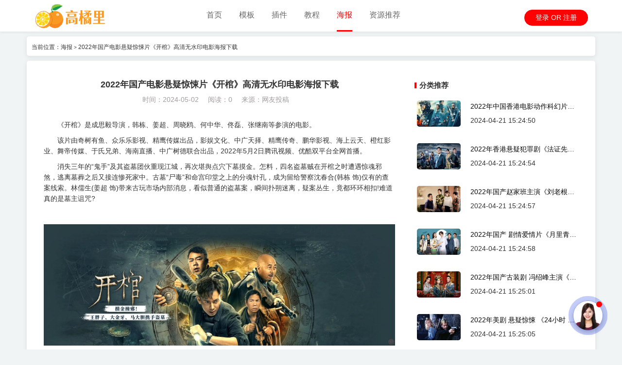

--- FILE ---
content_type: text/html; charset=utf-8
request_url: https://gaojuli.com/news/410.html
body_size: 6327
content:
<!DOCTYPE html>
<html lang="zh-cn">
<head>
    <meta charset="utf-8" />
    <title>2022年国产电影悬疑惊悚片《开棺》高清无水印电影海报下载_高橘里</title>
    <meta name="keywords" content="" />
    <meta name="description" content="　　《开棺》是成思毅导演，韩栋、姜超、周晓鸥、何中华、佟磊、张继南等参演的电影。  　　该片由奇树有鱼、众乐乐影视、精鹰传媒出品，影娱文化、中广天择、精鹰传奇、鹏华影视、海上云天、橙红影业、舞帝传媒、于氏兄弟、海南直播、中广树德联合出品，2022年5月2日腾讯视频、优酷双平台全网首播。  　　消失三年的“鬼手”及其盗墓团伙重现江城，再次堪舆点穴下墓摸金。怎料，四名盗墓贼在开棺之时遭遇惊魂邪煞，逃离" />
    <meta http-equiv="X-UA-Compatible" content="IE=EmulateIE10" />
    <meta name="renderer" content="webkit|ie-comp|ie-stand">
    <meta name="viewport" content="width=device-width, initial-scale=1.0, maximum-scale=1.0, user-scalable=0">
    <link rel="shortcut icon" href="/static/iqmbg/pc/img/favicon.ico" type="image/x-icon" />
<link href="/static/iqmbg/pc/css/bootstrap.min.css" rel="stylesheet" type="text/css" />
<link href="/static/assets/icon/css/icon.css" rel="stylesheet" type="text/css" />
<link href="/static/iqmbg/pc/css/swiper.min.css" rel="stylesheet" type="text/css" />
<link href="/static/iqmbg/pc/css/viewer.min.css" rel="stylesheet" type="text/css" />
<link href="/static/iqmbg/pc/css/home.css" rel="stylesheet" type="text/css" />
<script type="text/javascript">var is_mobile_cms = '';var web_dir = '/';</script>
<script src="/static/assets/global/plugins/jquery.min.js" type="text/javascript"></script>
<script src="/static/assets/js/cms.js" type="text/javascript"></script>
<script src="/static/iqmbg/pc/scripts/viewer.min.js" type="text/javascript" ></script></head>
<body>
    <div class="header-top">
        <div class="container">
                        <ul class="header-login">
            	<li>
            		<span class="btn btn-theme"><a href="http://www.gaojuli.com/index.php?s=member&c=login&m=index">登录</a> OR <a href="http://www.gaojuli.com/index.php?s=member&c=register&m=index">注册</a></span>
            	</li>   	
            </ul>
						<a class="visible-xs header-navico" href="javascript:;"><i class="fa fa-navicon"></i></a>
            <div class="header-logo hidden-sm hidden-xs">
                <a href="http://www.gaojuli.com/">
                    <img src="/static/iqmbg/pc/img/logo.png" alt="高橘里">
                </a>
            </div>
			
			<ul class="header-menu">
                <li>
                    <a href="http://www.gaojuli.com/" title="高橘里">首页</a>
                </li>
                                <li>
                	                    <a href="http://www.gaojuli.com/down.html" title="模板">模板</a>    
                                    </li>
                                <li>
                	                    <a href="http://www.gaojuli.com/plugin.html" title="插件">插件</a>    
                                    </li>
                                <li>
                	                    <a href="http://www.gaojuli.com/article.html" title="教程">教程</a>    
                                    </li>
                                <li class="active">
                	                    <a href="http://www.gaojuli.com/img.html" title="海报">海报</a>    
                                    </li>
                                <li>
                	                    <a href="http://www.gaojuli.com/links.html" title="资源推荐">资源推荐</a>    
                                    </li>
                            </ul>
        </div>
	</div>
	
	
	<script type="text/javascript">
		$(".header-user .avatar").click(function(){
			$(".header-user").find(".dropdown-menu").toggle();
		});
		$(".header-navico").click(function(){
			$(".header-menu").slideToggle();
		});
	</script>
	

	<div class="page-container">
    <div class="page-content-wrapper">
        <div class="page-content">
            <div class="container">
                <div class="row">
                    <div class="breadcrumbs article txt-ov_1 mt10 mb10">
                        <span>当前位置：<a href="http://www.gaojuli.com/img.html">海报</a> <small>></small> 2022年国产电影悬疑惊悚片《开棺》高清无水印电影海报下载</span>
                    </div>
	                    <div class="portlet article-content clearfix">
                            <div class="col-md-8">
                                <div class="article-content-head">
                                    <h1>2022年国产电影悬疑惊悚片《开棺》高清无水印电影海报下载</h1>
                                    <ul>
                                        <li>时间：2024-05-02</li>
                                        <li>阅读：<span class="dr_show_hits_410">0</span><script type="text/javascript"> $.ajax({ type: "GET", url:"/index.php?s=api&c=module&siteid=1&app=img&m=hits&id=410", dataType: "jsonp", success: function(data){ if (data.code) { $(".dr_show_hits_410").html(data.msg); } else { dr_tips(0, data.msg); } } }); </script></li>
                                        <li>来源：网友投稿</li>
                                    </ul>
                                </div>
                                <div class="article-content-body">
                                    <article>
 <p>　　《开棺》是成思毅导演，韩栋、姜超、周晓鸥、何中华、佟磊、张继南等参演的电影。</p> 
 <p>　　该片由奇树有鱼、众乐乐影视、精鹰传媒出品，影娱文化、中广天择、精鹰传奇、鹏华影视、海上云天、橙红影业、舞帝传媒、于氏兄弟、海南直播、中广树德联合出品，2022年5月2日腾讯视频、优酷双平台全网首播。</p> 
 <p>　　消失三年的“鬼手”及其盗墓团伙重现江城，再次堪舆点穴下墓摸金。怎料，四名盗墓贼在开棺之时遭遇惊魂邪煞，逃离墓葬之后又接连惨死家中。古墓“尸毒”和命宫印堂之上的分魂针孔，成为留给警察沈春合(韩栋 饰)仅有的查案线索。林儒生(姜超 饰)带来古玩市场内部消息，看似普通的盗墓案，瞬间扑朔迷离，疑案丛生，竟都环环相扣!难道真的是墓主诅咒?</p> 
 <p><br></p> 
 <p><img src="/uploadfile/ueditor/image/2024/04/1060729731980511481.jpg" class="aligncenter"></p> 
 <p><img src="/uploadfile/ueditor/image/2024/04/8660017646386216.jpg" class="aligncenter"></p>
</article>                                    <img src="http://www.gaojuli.com/uploadfile/ueditor/image/2024/04/1060729731980511481.jpg" class="img-responsive magnifier">
                                </div>	
                                <div class="article-content-foot">
                                    <nav class="article-nav">
                                        <div class="col-md-6 txt-ov_1">
                                            <span class="article-nav-prev">上一篇:<a href="http://www.gaojuli.com/img/409.html"  rel="prev" >2022年国产年代情感剧《良辰好景知几何》高清无水印剧集海报下载</a></span>
                                        </div>
                                        <div class="col-md-6 txt-ov_1">
                                            <span class="article-nav-next">下一篇:<a href="http://www.gaojuli.com/img/411.html" rel="next">2022年国产综艺情感治愈类真人秀节目《灿烂的前行》高清无水印综艺海报下载</a></span>
                                        </div>
                                    </nav>
                                    <div class="share-box clearfix">
                                        <div class="shares" data-initialized="true">
                                            <strong>分享到：</strong>
                                            <span class="share-popover"><span class="share-popover-inner" id="weixin-qrcode"><canvas width="80" height="80"></canvas></span></span>
                                            <a class="share-weixin icon-wechat" title="分享到微信"><i class="fa fa-weixin"></i></a>
                                            <a class="share-tsina icon-weibo" title="分享到微博"><i class="fa fa-weibo"></i></a>
                                            <a class="share-sqq icon-qq" title="分享到QQ好友"><i class="fa fa-qq"></i></a>
                                            <a class="share-qzone icon-qzone" title="分享到QQ空间"><i class="fa fa-star"></i></a>
                                            <a class="share-twitter icon-twitter" title="分享到Twitter"><i class="fa fa-twitter"></i></a>
                                        </div>
                                    </div>
                                </div>
                                <div class="comment-box clearfix">
                                    <h3 class="comment-box-title">发表评论</h1>
                                    <div id="dr_module_comment_410"></div><script type="text/javascript"> function dr_ajax_module_comment_410(type, page) { var index = layer.load(2, { time: 10000 });$.ajax({type: "GET", url: "/index.php?s=img&c=comment&m=index&id=410&&type="+type+"&page="+page+"&"+Math.random(), dataType:"jsonp", success: function (data) { layer.close(index); if (data.code) { $("#dr_module_comment_410").html(data.msg); } else { dr_tips(0, data.msg); } }, error: function(HttpRequest, ajaxOptions, thrownError) { layer.closeAll(); var msg = HttpRequest.responseText;  alert("评论调用函数返回错误："+msg);  } }); } dr_ajax_module_comment_410(0, 1); </script>                                </div>
                            </div>
                            <div class="col-md-4">
                                <div class="article-side-list clearfix">
                                    <div class="title">
                                        分类推荐
                                    </div>
                                    <ul>
                                                                                <li class="col-md-12 col-sm-12 col-xs-12">
                                            <div class="article-box">
                                                <div class="icon pull-left">
                                                    <a class="img-box" href="http://www.gaojuli.com/img/68.html">
                                                        <img class="img-responsive" src="http://www.gaojuli.com/uploadfile/ueditor/image/2024/04/3621435833433728975.jpg" alt="2022年中国香港电影动作科幻片《明日战记》高清无水印电影海报轮播图下载" title="2022年中国香港电影动作科幻片《明日战记》高清无水印电影海报轮播图下载">
                                                    </a>
                                                </div>
                                                <div class="article-box-right pull-right">
                                                    <div class="detail">
                                                        <h5><a href="http://www.gaojuli.com/img/68.html" title="2022年中国香港电影动作科幻片《明日战记》高清无水印电影海报轮播图下载" class="txt-ov_1"> 
                                                            2022年中国香港电影动作科幻片《明日战记》高清无水印电影海报轮播图下载                                                        </a></h5>
                                                    </div>
                                                    <div class="author">
                                                        <span class="author_title">
                                                           2024-04-21 15:24:50                                                        </span>
                                                    </div>
                                                </div>
                                            </div>
                                        </li>
                                                                                <li class="col-md-12 col-sm-12 col-xs-12">
                                            <div class="article-box">
                                                <div class="icon pull-left">
                                                    <a class="img-box" href="http://www.gaojuli.com/img/69.html">
                                                        <img class="img-responsive" src="http://www.gaojuli.com/uploadfile/ueditor/image/2024/04/8092265417243109705.jpg" alt="2022年香港悬疑犯罪剧《法证先锋5》高清无水印电视剧海报轮播图下载" title="2022年香港悬疑犯罪剧《法证先锋5》高清无水印电视剧海报轮播图下载">
                                                    </a>
                                                </div>
                                                <div class="article-box-right pull-right">
                                                    <div class="detail">
                                                        <h5><a href="http://www.gaojuli.com/img/69.html" title="2022年香港悬疑犯罪剧《法证先锋5》高清无水印电视剧海报轮播图下载" class="txt-ov_1"> 
                                                            2022年香港悬疑犯罪剧《法证先锋5》高清无水印电视剧海报轮播图下载                                                        </a></h5>
                                                    </div>
                                                    <div class="author">
                                                        <span class="author_title">
                                                           2024-04-21 15:24:54                                                        </span>
                                                    </div>
                                                </div>
                                            </div>
                                        </li>
                                                                                <li class="col-md-12 col-sm-12 col-xs-12">
                                            <div class="article-box">
                                                <div class="icon pull-left">
                                                    <a class="img-box" href="http://www.gaojuli.com/img/70.html">
                                                        <img class="img-responsive" src="http://www.gaojuli.com/uploadfile/ueditor/image/2024/04/7218078851521456461.jpg" alt="2022年国产赵家班主演《刘老根5》高清无水印剧集海报下载" title="2022年国产赵家班主演《刘老根5》高清无水印剧集海报下载">
                                                    </a>
                                                </div>
                                                <div class="article-box-right pull-right">
                                                    <div class="detail">
                                                        <h5><a href="http://www.gaojuli.com/img/70.html" title="2022年国产赵家班主演《刘老根5》高清无水印剧集海报下载" class="txt-ov_1"> 
                                                            2022年国产赵家班主演《刘老根5》高清无水印剧集海报下载                                                        </a></h5>
                                                    </div>
                                                    <div class="author">
                                                        <span class="author_title">
                                                           2024-04-21 15:24:57                                                        </span>
                                                    </div>
                                                </div>
                                            </div>
                                        </li>
                                                                                <li class="col-md-12 col-sm-12 col-xs-12">
                                            <div class="article-box">
                                                <div class="icon pull-left">
                                                    <a class="img-box" href="http://www.gaojuli.com/img/71.html">
                                                        <img class="img-responsive" src="http://www.gaojuli.com/uploadfile/ueditor/image/2024/04/483090606266840298.jpg" alt="2022年国产 剧情爱情片《月里青山淡如画》高清无水印剧集海报下载" title="2022年国产 剧情爱情片《月里青山淡如画》高清无水印剧集海报下载">
                                                    </a>
                                                </div>
                                                <div class="article-box-right pull-right">
                                                    <div class="detail">
                                                        <h5><a href="http://www.gaojuli.com/img/71.html" title="2022年国产 剧情爱情片《月里青山淡如画》高清无水印剧集海报下载" class="txt-ov_1"> 
                                                            2022年国产 剧情爱情片《月里青山淡如画》高清无水印剧集海报下载                                                        </a></h5>
                                                    </div>
                                                    <div class="author">
                                                        <span class="author_title">
                                                           2024-04-21 15:24:58                                                        </span>
                                                    </div>
                                                </div>
                                            </div>
                                        </li>
                                                                                <li class="col-md-12 col-sm-12 col-xs-12">
                                            <div class="article-box">
                                                <div class="icon pull-left">
                                                    <a class="img-box" href="http://www.gaojuli.com/img/72.html">
                                                        <img class="img-responsive" src="http://www.gaojuli.com/uploadfile/ueditor/image/2024/04/3568459144453148021.jpg" alt="2022年国产古装剧 冯绍峰主演《星河长明》高清无水印剧集海报下载" title="2022年国产古装剧 冯绍峰主演《星河长明》高清无水印剧集海报下载">
                                                    </a>
                                                </div>
                                                <div class="article-box-right pull-right">
                                                    <div class="detail">
                                                        <h5><a href="http://www.gaojuli.com/img/72.html" title="2022年国产古装剧 冯绍峰主演《星河长明》高清无水印剧集海报下载" class="txt-ov_1"> 
                                                            2022年国产古装剧 冯绍峰主演《星河长明》高清无水印剧集海报下载                                                        </a></h5>
                                                    </div>
                                                    <div class="author">
                                                        <span class="author_title">
                                                           2024-04-21 15:25:01                                                        </span>
                                                    </div>
                                                </div>
                                            </div>
                                        </li>
                                                                                <li class="col-md-12 col-sm-12 col-xs-12">
                                            <div class="article-box">
                                                <div class="icon pull-left">
                                                    <a class="img-box" href="http://www.gaojuli.com/img/73.html">
                                                        <img class="img-responsive" src="http://www.gaojuli.com/uploadfile/ueditor/image/2024/04/2480561397416155953.jpg" alt="2022年美剧 悬疑惊悚 《24小时 第一季》高清无水印剧集海报下载" title="2022年美剧 悬疑惊悚 《24小时 第一季》高清无水印剧集海报下载">
                                                    </a>
                                                </div>
                                                <div class="article-box-right pull-right">
                                                    <div class="detail">
                                                        <h5><a href="http://www.gaojuli.com/img/73.html" title="2022年美剧 悬疑惊悚 《24小时 第一季》高清无水印剧集海报下载" class="txt-ov_1"> 
                                                            2022年美剧 悬疑惊悚 《24小时 第一季》高清无水印剧集海报下载                                                        </a></h5>
                                                    </div>
                                                    <div class="author">
                                                        <span class="author_title">
                                                           2024-04-21 15:25:05                                                        </span>
                                                    </div>
                                                </div>
                                            </div>
                                        </li>
                                                                            </ul>
                                </div>
                                <div class="article-side-hot clearfix">
                                    <div class="title">
                                        热门推荐
                                    </div>
                                    <ul>
                                                                                <li class="col-md-12 col-sm-12">
                                            <div class="article-box">
                                                <a class="img-box" href="http://www.gaojuli.com/img/62.html">
                                                    <img class="img-responsive" src="http://www.gaojuli.com/uploadfile/ueditor/image/2024/04/3088529876427462511.jpg" alt="2023年国产剧情犯罪悬疑剧《他是谁》高清无水印电视剧海报轮播图下载" title="2023年国产剧情犯罪悬疑剧《他是谁》高清无水印电视剧海报轮播图下载">
                                                    <span>2023年国产剧情犯罪悬疑剧《他是谁》高清无水印电视剧海报轮播图下载</span>
                                                </a>
                                            </div>
                                        </li>
                                                                                                                        <li class="col-md-12 col-sm-12">
                                            <a href="http://www.gaojuli.com/img/64.html" title="2023年国产剧情犯罪剧《狂飙》高清无水印电视剧海报轮播图下载" class="list txt-ov_1"> 
                                            <i class="bi bi-caret-right-fill"></i>2023年国产剧情犯罪剧《狂飙》高清无水印电视剧海报轮播图下载                                            <span class="pull-right">04-21</span>
                                            </a>
                                        </li>
                                                                                <li class="col-md-12 col-sm-12">
                                            <a href="http://www.gaojuli.com/img/65.html" title="2022年国产剧情武侠剧《少年歌行》高清无水印电视剧海报轮播图下载" class="list txt-ov_1"> 
                                            <i class="bi bi-caret-right-fill"></i>2022年国产剧情武侠剧《少年歌行》高清无水印电视剧海报轮播图下载                                            <span class="pull-right">04-21</span>
                                            </a>
                                        </li>
                                                                                <li class="col-md-12 col-sm-12">
                                            <a href="http://www.gaojuli.com/img/66.html" title="2023年国产剧情科幻剧《三体》高清无水印电视剧海报轮播图下载" class="list txt-ov_1"> 
                                            <i class="bi bi-caret-right-fill"></i>2023年国产剧情科幻剧《三体》高清无水印电视剧海报轮播图下载                                            <span class="pull-right">04-21</span>
                                            </a>
                                        </li>
                                                                                <li class="col-md-12 col-sm-12">
                                            <a href="http://www.gaojuli.com/img/67.html" title="2022年香港悬疑犯罪剧《廉政狙击》高清无水印电视剧海报轮播图下载" class="list txt-ov_1"> 
                                            <i class="bi bi-caret-right-fill"></i>2022年香港悬疑犯罪剧《廉政狙击》高清无水印电视剧海报轮播图下载                                            <span class="pull-right">04-21</span>
                                            </a>
                                        </li>
                                                                                <li class="col-md-12 col-sm-12">
                                            <a href="http://www.gaojuli.com/img/68.html" title="2022年中国香港电影动作科幻片《明日战记》高清无水印电影海报轮播图下载" class="list txt-ov_1"> 
                                            <i class="bi bi-caret-right-fill"></i>2022年中国香港电影动作科幻片《明日战记》高清无水印电影海报轮播图下载                                            <span class="pull-right">04-21</span>
                                            </a>
                                        </li>
                                                                                <li class="col-md-12 col-sm-12">
                                            <a href="http://www.gaojuli.com/img/69.html" title="2022年香港悬疑犯罪剧《法证先锋5》高清无水印电视剧海报轮播图下载" class="list txt-ov_1"> 
                                            <i class="bi bi-caret-right-fill"></i>2022年香港悬疑犯罪剧《法证先锋5》高清无水印电视剧海报轮播图下载                                            <span class="pull-right">04-21</span>
                                            </a>
                                        </li>
                                                                            </ul>
                                </div>
                            </div>
                        </div>
                </div>
            </div>
        </div>
    </div>
</div>

<script>
    $(document).ready(function () {
        $(".magnifier").viewer();
    });
</script>
<footer>
    <div class="footer" id="footer">
        <div class="container">
            <ul class="item clearfix">
                <li class="col-md-4 col-sm-4 col-xs-4">
                    <h4>关于我们</h4>
                    <p>
                        <a href="http://www.gaojuli.com/">高橘里</a>
                    </p>
                    <p>
                        <a href="https://wpa.qq.com/msgrd?v=3&uin=6666666&site=qq&menu=yes">商务合作</a>
                    </p>
                    <p>
                        <a href="https://wpa.qq.com/msgrd?v=3&uin=6666666&site=qq&menu=yes">留言反馈</a>
                    </p>
                    <p>
                        <a href="https://wpa.qq.com/msgrd?v=3&uin=6666666&site=qq&menu=yes">举报投诉</a>
                    </p>
                </li>

                <li class="col-md-4 col-sm-4 col-xs-4 hidden-sm hidden-xs">
                    <h4>常见问题</h4>
                    <p>
                        <a href="javascript:;" onclick="dr_html_show('常见问题','<i class=\'alert-icon\'><img src=\'/static/iqmbg/pc/img/alert-icon.png\'></i><div class=\'p20\'>本站已经开发注册，您需要填写用户名和正确的常用邮箱即可，邮箱需要通过验证后才可以正常使用相关功能。</div>','500px','360px')">如何注册</a>
                    </p>
                    <p>
                        <a href="javascript:;" onclick="dr_html_show('常见问题','<i class=\'alert-icon\'><img src=\'/static/iqmbg/pc/img/alert-icon.png\'></i><div class=\'p20\'>找到对应商品后点击页面的“立即购买”按钮下单即可，本站商品支持自助下单，无需联系客服干预操作</div>','500px','360px')">怎么购买</a>
                    </p>
                    <p>
                        <a href="javascript:;" onclick="dr_html_show('常见问题','<i class=\'alert-icon\'><img src=\'/static/iqmbg/pc/img/alert-icon.png\'></i><div class=\'p20\'>目前我们支持两种方式<br>1.在线支付，仅支持支付宝在线支付实时交易，完全自助完成交易流程<br>2.转账充值，支持任意付款方式，需要客服给您充值到余额在进行交易</div>','500px','420px')">支付方式</a>
                    </p>
                    <p>
                        <a href="javascript:;" onclick="dr_html_show('常见问题','<i class=\'alert-icon\'><img src=\'/static/iqmbg/pc/img/alert-icon.png\'></i><div class=\'p20\'>虚拟商品购买后可返回至商品详情页获得对应的素材或下载文件<br>实物商品将以快递、物流等方式寄送到您的手中</div>','500px','360px')">发货方式</a>
                    </p>
                </li>
                <li class="col-md-4 col-sm-4 col-xs-4 visible-sm visible-xs">
                    <h4>常见问题</h4>
                    <p>
                        <a href="javascript:;" onclick="dr_html_show('常见问题','<i class=\'alert-icon\'><img src=\'/static/iqmbg/pc/img/alert-icon.png\'></i><div class=\'p20\'>本站已经开发注册，您需要填写用户名和正确的常用邮箱即可，邮箱需要通过验证后才可以正常使用相关功能。</div>','95%','400px')">如何注册</a>
                    </p>
                    <p>
                        <a href="javascript:;" onclick="dr_html_show('常见问题','<i class=\'alert-icon\'><img src=\'/static/iqmbg/pc/img/alert-icon.png\'></i><div class=\'p20\'>找到对应商品后点击页面的“立即购买”按钮下单即可，本站商品支持自助下单，无需联系客服干预操作</div>','95%','400px')">怎么购买</a>
                    </p>
                    <p>
                        <a href="javascript:;" onclick="dr_html_show('常见问题','<i class=\'alert-icon\'><img src=\'/static/iqmbg/pc/img/alert-icon.png\'></i><div class=\'p20\'>目前我们支持两种方式<br>1.在线支付，仅支持支付宝在线支付实时交易，完全自助完成交易流程<br>2.转账充值，支持任意付款方式，需要客服给您充值到余额在进行交易</div>','95%','450px')">支付方式</a>
                    </p>
                    <p>
                        <a href="javascript:;" onclick="dr_html_show('常见问题','<i class=\'alert-icon\'><img src=\'/static/iqmbg/pc/img/alert-icon.png\'></i><div class=\'p20\'>虚拟商品购买后可返回至商品详情页获得对应的素材或下载文件<br>实物商品将以快递、物流等方式寄送到您的手中</div>','95%','400px')">发货方式</a>
                    </p>
                </li>
                <li class="col-md-4 col-sm-4 col-xs-4">
                    <h4>联系我们</h4>
                    <p>QQ：6666666</p>
                    <p>TG：ncmbw</p>
                </li>
            </ul>
            
            <div class="col-md-12">
                <div class="link text-center">
                    友情链接：
                                        <a target="_blank" href="https://www.gaojuli.com/" title="苹果cms插件">苹果cms插件</a>
                                        <a target="_blank" href="https://www.gaojuli.com/" title="免费模板">免费模板</a>
                                        <a target="_blank" href="https://baijiaci.com/" title="模板汇">模板汇</a>
                                        <a target="_blank" href="https://www.allcxw.com/" title="维护吧">维护吧</a>
                                        <a target="_blank" href="https://www.mbdaohang.com/" title="模板导航">模板导航</a>
                                        <a target="_blank" href="https://www.777nc.com/" title="77模板网">77模板网</a>
                                        
                </div>
            </div>
            
        </div>
    </div>
    <div class="footer copyright" style="padding: 20px;">
        <p class="margin-0 text-center font-13">
            © 2023-2026 <a href="http://www.gaojuli.com/" class="font-13">高橘里</a> <a target="_blank" href="http://beian.miit.gov.cn" class="font-13">京ICP备888888号</a>
                    </p>
    </div>
    <div class="footer-fixed">
		<a href="javascript:;" title="返回顶部" class="backtop" style="display: none;"><i class="fa fa-angle-up"></i></a>
	</div>
	<div class="footer-kefu animated hidden-sm hidden-xs"> 
        <a href="http://wpa.qq.com/msgrd?v=3&uin=6666666&site=qq&menu=yes" target="_blank">
            <img class="girl" src="/static/iqmbg/pc/img/icon_kefu.png">
            <div class="livechat-hint rd-notice-tooltip rd-notice-type-success rd-notice-position-left single-line show_hint">
                <div class="rd-notice-content">嘿，我来帮您！</div>
            </div>
            <div class="animated-circles">
                <div class="circle c-1"></div>
                <div class="circle c-2"></div>
                <div class="circle c-3"></div>
            </div>
        </a>
	</div>
</footer>
<script src="/static/iqmbg/pc/scripts/swiper.min.js" type="text/javascript"></script>
<script src="/static/iqmbg/pc/scripts/home.js" type="text/javascript" ></script>
<script src="/gg/ad.js" type="text/javascript"></script>
<script src="/gg/jiami.js" type="text/javascript" ></script>
</body>
</html>

--- FILE ---
content_type: text/html
request_url: https://gaojuli.com/index.php?s=api&c=module&siteid=1&app=img&m=hits&id=410&callback=jQuery37102930129655340734_1769790260422&_=1769790260423
body_size: 857
content:

<!DOCTYPE html>
<html>
	<head>
		<meta charset="UTF-8">
		<title>404 - 找不到该页面</title>
		<meta name="renderer" content="webkit" />
		<meta name="viewport" content="width=device-width,initial-scale=1.0,maximum-scale=1.0,minimum-scale=1.0,user-scalable=no" />
		<!--[if lte IE 8]> <script> location = "/ie.html?url=" + encodeURIComponent(location.href); </script> <![endif]-->
		<style>
			*{ padding:0; margin:0; box-sizing: border-box;font-family: "微软雅黑"; }
			body,html{ width:100%; height:100%; }
			img{ -webkit-user-select: none; -moz-user-select: none; -ms-user-select: none; user-select: none; }
			.container{ max-width:90%; margin:0 auto; padding:80px 0px; }
			.bg{ display:block; max-width:100%; margin:0px auto; }
			.btn{ width:400px; margin:0 auto; max-width:100%; margin-top:40px; }
			.btn a{ float:left; text-decoration: none; width:46.5%; border:1px solid #20c4ab; background:#20c4ab; color:#FFF; display:block; height:46px; line-height:44px; text-align:center; font-size:16px; border-radius:3px; overflow: hidden; }
			.btn .goindex{ margin-right:7%; }
			.btn .lx{ border: 1px solid #d8d8d8; background: #ffffff; color: #8c8c8c; }
			@media screen and (max-width: 500px) {
				.btn{ width:85%; }
				.btn a{ width:100%; font-size:15px; height:42px; line-height:42px; }
				.btn .goindex{ margin-right:0; margin-bottom:20px; }
			}
		</style>
	</head>
	<body>
		<div class="container">
			<img src="https://img.4rz.cn/2023/07/08e5b3e3b0e97.jpg" class="bg" />
			<div class="btn">
				<a href="/" class="goindex">回到首页</a>
				<a href="http://wpa.qq.com/msgrd?v=3&uin=24187287&site=qq&menu=yes" target="_blank" class="lx">联系站长</a>
				<div style="clear: both;"></div>
			</div>
		</div>
	</body>
</html>

--- FILE ---
content_type: text/html; charset=utf-8
request_url: https://gaojuli.com/index.php?s=img&c=comment&m=index&id=410&&type=0&page=1&0.915627785744751&callback=jQuery37102930129655340734_1769790260424&_=1769790260425
body_size: 2664
content:
jQuery37102930129655340734_1769790260424({"code":1,"msg":"<!--评论主体-->\n<style>\n#ds-reset .ds-replybox .ds-textarea-wrapper{border:none!important}#ds-reset .ds-replybox .ds-textarea-wrapper textarea{border:1px solid #e5e5e5!important;border-color:#e5e5e5;box-shadow:none!important;-webkit-appearance:none;border-radius:5px;padding:10px;height:auto!important;line-height:1.5;color:#999;width:100%}#ds-reset .ds-replybox .ds-textarea-wrapper textarea:focus{color:#555;border-color:#024afd!important}#ds-reset .ds-replybox .ds-post-toolbar{border:none!important;margin-top:10px}#ds-reset .ds-replybox .ds-gradient-bg{background:0 0}#ds-reset .ds-replybox .ds-toolbar-buttons i{font-weight:900;font-size:20px}#ds-reset .ds-replybox .ds-post-options{height:35px!important}#ds-reset .ds-replybox .ds-post-button{border:0!important;background:0 0!important;background-color:#024afd!important;box-shadow:0 5px 10px 0 rgba(255,87,0,0)!important;color:#fff!important;border-radius:5px;text-align:center;font-size:14px;font-weight:500!important;text-shadow:none!important}#ds-reset .ds-replybox .ds-toolbar-button{background:0 0!important}#ds-reset ul.ds-children{background-color:#fbfcff}    \n</style>\n<link rel=\"stylesheet\" type=\"text/css\" href=\"/static/assets/comment/css/embed.css\" />\n<script type=\"text/javascript\">\n    var comment_url = '/index.php?s=img&c=comment&id=410';\n    function dr_todo_ajax() {\n        dr_ajax_module_comment_410(0, 1);\n    }\n</script>\n<script type=\"text/javascript\" src=\"/static/assets/comment/embed.js\"></script>\n<div id=\"ds-reset\">\n    <div class=\"ds-replybox\" id=\"dr_post_form\">\n        <form class=\"ds_form_post form\" method=\"post\" id=\"myform_comment\">\n            <input name=\"is_form\" type=\"hidden\" value=\"1\">\n<input name=\"is_admin\" type=\"hidden\" value=\"0\">\n<input name=\"is_tips\" type=\"hidden\" value=\"\">\n<input name=\"csrf_test_name\" type=\"hidden\" value=\"7d65d5122a48652df86908f7fbe51d29\">\n\n            <a class=\"ds-avatar ds-avatar-top\" href=\"javascript:;\">\n                <img src=\"/static/assets/images/avatar.png\">\n            </a>\n\n            <div class=\"ds-textarea-wrapper ds-rounded-top\">\n                <textarea class=\"J_CmFormField\" name=\"content\" rows=\"4\" placeholder=\"说点什么吧…\"></textarea>\n            </div>\n\n            <div class=\"ds-post-toolbar\">\n                <div class=\"ds-post-options ds-gradient-bg\"></div>\n                <button class=\"ds-post-button\" type=\"button\" onclick=\"dr_post_comment()\">提交</button>\n                <div class=\"ds-toolbar-buttons\">\n                    <a class=\"ds-toolbar-button ds-add-emote\" onclick=\"dr_show_bq()\" title=\"插入表情\"><i class=\"bi bi-emoji-heart-eyes\"></i></a>\n                </div>\n            </div>\n\n        </form>\n    </div>\n        <div class=\"ds-paginator\">\n        <div class=\"ds-border\"> </div>\n            </div>\n\n\n    <a name=\"respond\"></a>\n    <div id=\"ds-smilies-tooltip\" style=\"width: 370px;display: none;\">\n        <div class=\"ds-smilies-container\">\n            <ul>\n                                <li>\n                    <img src=\"/static/assets/comment/emotions/dangao.gif\" alt=\"[dangao]\" title=\"[dangao]\">\n                </li>\n                                <li>\n                    <img src=\"/static/assets/comment/emotions/qiu.gif\" alt=\"[qiu]\" title=\"[qiu]\">\n                </li>\n                                <li>\n                    <img src=\"/static/assets/comment/emotions/fadou.gif\" alt=\"[fadou]\" title=\"[fadou]\">\n                </li>\n                                <li>\n                    <img src=\"/static/assets/comment/emotions/tiaopi.gif\" alt=\"[tiaopi]\" title=\"[tiaopi]\">\n                </li>\n                                <li>\n                    <img src=\"/static/assets/comment/emotions/fadai.gif\" alt=\"[fadai]\" title=\"[fadai]\">\n                </li>\n                                <li>\n                    <img src=\"/static/assets/comment/emotions/xinsui.gif\" alt=\"[xinsui]\" title=\"[xinsui]\">\n                </li>\n                                <li>\n                    <img src=\"/static/assets/comment/emotions/ruo.gif\" alt=\"[ruo]\" title=\"[ruo]\">\n                </li>\n                                <li>\n                    <img src=\"/static/assets/comment/emotions/jingkong.gif\" alt=\"[jingkong]\" title=\"[jingkong]\">\n                </li>\n                                <li>\n                    <img src=\"/static/assets/comment/emotions/quantou.gif\" alt=\"[quantou]\" title=\"[quantou]\">\n                </li>\n                                <li>\n                    <img src=\"/static/assets/comment/emotions/gangga.gif\" alt=\"[gangga]\" title=\"[gangga]\">\n                </li>\n                                <li>\n                    <img src=\"/static/assets/comment/emotions/da.gif\" alt=\"[da]\" title=\"[da]\">\n                </li>\n                                <li>\n                    <img src=\"/static/assets/comment/emotions/touxiao.gif\" alt=\"[touxiao]\" title=\"[touxiao]\">\n                </li>\n                                <li>\n                    <img src=\"/static/assets/comment/emotions/ciya.gif\" alt=\"[ciya]\" title=\"[ciya]\">\n                </li>\n                                <li>\n                    <img src=\"/static/assets/comment/emotions/liulei.gif\" alt=\"[liulei]\" title=\"[liulei]\">\n                </li>\n                                <li>\n                    <img src=\"/static/assets/comment/emotions/fendou.gif\" alt=\"[fendou]\" title=\"[fendou]\">\n                </li>\n                                <li>\n                    <img src=\"/static/assets/comment/emotions/kiss.gif\" alt=\"[kiss]\" title=\"[kiss]\">\n                </li>\n                                <li>\n                    <img src=\"/static/assets/comment/emotions/aoman.gif\" alt=\"[aoman]\" title=\"[aoman]\">\n                </li>\n                                <li>\n                    <img src=\"/static/assets/comment/emotions/kulou.gif\" alt=\"[kulou]\" title=\"[kulou]\">\n                </li>\n                                <li>\n                    <img src=\"/static/assets/comment/emotions/yueliang.gif\" alt=\"[yueliang]\" title=\"[yueliang]\">\n                </li>\n                                <li>\n                    <img src=\"/static/assets/comment/emotions/lenghan.gif\" alt=\"[lenghan]\" title=\"[lenghan]\">\n                </li>\n                                <li>\n                    <img src=\"/static/assets/comment/emotions/kun.gif\" alt=\"[kun]\" title=\"[kun]\">\n                </li>\n                                <li>\n                    <img src=\"/static/assets/comment/emotions/meng.gif\" alt=\"[meng]\" title=\"[meng]\">\n                </li>\n                                <li>\n                    <img src=\"/static/assets/comment/emotions/shenma.gif\" alt=\"[shenma]\" title=\"[shenma]\">\n                </li>\n                                <li>\n                    <img src=\"/static/assets/comment/emotions/peifu.gif\" alt=\"[peifu]\" title=\"[peifu]\">\n                </li>\n                                <li>\n                    <img src=\"/static/assets/comment/emotions/qinqin.gif\" alt=\"[qinqin]\" title=\"[qinqin]\">\n                </li>\n                                <li>\n                    <img src=\"/static/assets/comment/emotions/nanguo.gif\" alt=\"[nanguo]\" title=\"[nanguo]\">\n                </li>\n                                <li>\n                    <img src=\"/static/assets/comment/emotions/hufen.gif\" alt=\"[hufen]\" title=\"[hufen]\">\n                </li>\n                                <li>\n                    <img src=\"/static/assets/comment/emotions/shuai.gif\" alt=\"[shuai]\" title=\"[shuai]\">\n                </li>\n                                <li>\n                    <img src=\"/static/assets/comment/emotions/jingya.gif\" alt=\"[jingya]\" title=\"[jingya]\">\n                </li>\n                                <li>\n                    <img src=\"/static/assets/comment/emotions/cahan.gif\" alt=\"[cahan]\" title=\"[cahan]\">\n                </li>\n                                <li>\n                    <img src=\"/static/assets/comment/emotions/shengli.gif\" alt=\"[shengli]\" title=\"[shengli]\">\n                </li>\n                                <li>\n                    <img src=\"/static/assets/comment/emotions/qioudale.gif\" alt=\"[qioudale]\" title=\"[qioudale]\">\n                </li>\n                                <li>\n                    <img src=\"/static/assets/comment/emotions/cheer.gif\" alt=\"[cheer]\" title=\"[cheer]\">\n                </li>\n                                <li>\n                    <img src=\"/static/assets/comment/emotions/ketou.gif\" alt=\"[ketou]\" title=\"[ketou]\">\n                </li>\n                                <li>\n                    <img src=\"/static/assets/comment/emotions/shandian.gif\" alt=\"[shandian]\" title=\"[shandian]\">\n                </li>\n                                <li>\n                    <img src=\"/static/assets/comment/emotions/haqian.gif\" alt=\"[haqian]\" title=\"[haqian]\">\n                </li>\n                                <li>\n                    <img src=\"/static/assets/comment/emotions/jidong.gif\" alt=\"[jidong]\" title=\"[jidong]\">\n                </li>\n                                <li>\n                    <img src=\"/static/assets/comment/emotions/zaijian.gif\" alt=\"[zaijian]\" title=\"[zaijian]\">\n                </li>\n                                <li>\n                    <img src=\"/static/assets/comment/emotions/kafei.gif\" alt=\"[kafei]\" title=\"[kafei]\">\n                </li>\n                                <li>\n                    <img src=\"/static/assets/comment/emotions/love.gif\" alt=\"[love]\" title=\"[love]\">\n                </li>\n                                <li>\n                    <img src=\"/static/assets/comment/emotions/pizui.gif\" alt=\"[pizui]\" title=\"[pizui]\">\n                </li>\n                                <li>\n                    <img src=\"/static/assets/comment/emotions/huitou.gif\" alt=\"[huitou]\" title=\"[huitou]\">\n                </li>\n                                <li>\n                    <img src=\"/static/assets/comment/emotions/tiao.gif\" alt=\"[tiao]\" title=\"[tiao]\">\n                </li>\n                                <li>\n                    <img src=\"/static/assets/comment/emotions/liwu.gif\" alt=\"[liwu]\" title=\"[liwu]\">\n                </li>\n                                <li>\n                    <img src=\"/static/assets/comment/emotions/zhutou.gif\" alt=\"[zhutou]\" title=\"[zhutou]\">\n                </li>\n                                <li>\n                    <img src=\"/static/assets/comment/emotions/e.gif\" alt=\"[e]\" title=\"[e]\">\n                </li>\n                                <li>\n                    <img src=\"/static/assets/comment/emotions/qiang.gif\" alt=\"[qiang]\" title=\"[qiang]\">\n                </li>\n                                <li>\n                    <img src=\"/static/assets/comment/emotions/youtaiji.gif\" alt=\"[youtaiji]\" title=\"[youtaiji]\">\n                </li>\n                                <li>\n                    <img src=\"/static/assets/comment/emotions/zuohengheng.gif\" alt=\"[zuohengheng]\" title=\"[zuohengheng]\">\n                </li>\n                                <li>\n                    <img src=\"/static/assets/comment/emotions/huaixiao.gif\" alt=\"[huaixiao]\" title=\"[huaixiao]\">\n                </li>\n                                <li>\n                    <img src=\"/static/assets/comment/emotions/gouyin.gif\" alt=\"[gouyin]\" title=\"[gouyin]\">\n                </li>\n                                <li>\n                    <img src=\"/static/assets/comment/emotions/keai.gif\" alt=\"[keai]\" title=\"[keai]\">\n                </li>\n                                <li>\n                    <img src=\"/static/assets/comment/emotions/tiaosheng.gif\" alt=\"[tiaosheng]\" title=\"[tiaosheng]\">\n                </li>\n                                <li>\n                    <img src=\"/static/assets/comment/emotions/daku.gif\" alt=\"[daku]\" title=\"[daku]\">\n                </li>\n                                <li>\n                    <img src=\"/static/assets/comment/emotions/weiqu.gif\" alt=\"[weiqu]\" title=\"[weiqu]\">\n                </li>\n                                <li>\n                    <img src=\"/static/assets/comment/emotions/lanqiu.gif\" alt=\"[lanqiu]\" title=\"[lanqiu]\">\n                </li>\n                                <li>\n                    <img src=\"/static/assets/comment/emotions/zhemo.gif\" alt=\"[zhemo]\" title=\"[zhemo]\">\n                </li>\n                                <li>\n                    <img src=\"/static/assets/comment/emotions/xia.gif\" alt=\"[xia]\" title=\"[xia]\">\n                </li>\n                                <li>\n                    <img src=\"/static/assets/comment/emotions/fan.gif\" alt=\"[fan]\" title=\"[fan]\">\n                </li>\n                                <li>\n                    <img src=\"/static/assets/comment/emotions/yun.gif\" alt=\"[yun]\" title=\"[yun]\">\n                </li>\n                                <li>\n                    <img src=\"/static/assets/comment/emotions/youhengheng.gif\" alt=\"[youhengheng]\" title=\"[youhengheng]\">\n                </li>\n                                <li>\n                    <img src=\"/static/assets/comment/emotions/chong.gif\" alt=\"[chong]\" title=\"[chong]\">\n                </li>\n                                <li>\n                    <img src=\"/static/assets/comment/emotions/pijiu.gif\" alt=\"[pijiu]\" title=\"[pijiu]\">\n                </li>\n                                <li>\n                    <img src=\"/static/assets/comment/emotions/dajiao.gif\" alt=\"[dajiao]\" title=\"[dajiao]\">\n                </li>\n                                <li>\n                    <img src=\"/static/assets/comment/emotions/dao.gif\" alt=\"[dao]\" title=\"[dao]\">\n                </li>\n                                <li>\n                    <img src=\"/static/assets/comment/emotions/diaoxie.gif\" alt=\"[diaoxie]\" title=\"[diaoxie]\">\n                </li>\n                                <li>\n                    <img src=\"/static/assets/comment/emotions/liuhan.gif\" alt=\"[liuhan]\" title=\"[liuhan]\">\n                </li>\n                                <li>\n                    <img src=\"/static/assets/comment/emotions/haha.gif\" alt=\"[haha]\" title=\"[haha]\">\n                </li>\n                                <li>\n                    <img src=\"/static/assets/comment/emotions/xu.gif\" alt=\"[xu]\" title=\"[xu]\">\n                </li>\n                                <li>\n                    <img src=\"/static/assets/comment/emotions/zhuakuang.gif\" alt=\"[zhuakuang]\" title=\"[zhuakuang]\">\n                </li>\n                                <li>\n                    <img src=\"/static/assets/comment/emotions/zhuanquan.gif\" alt=\"[zhuanquan]\" title=\"[zhuanquan]\">\n                </li>\n                                <li>\n                    <img src=\"/static/assets/comment/emotions/no.gif\" alt=\"[no]\" title=\"[no]\">\n                </li>\n                                <li>\n                    <img src=\"/static/assets/comment/emotions/ok.gif\" alt=\"[ok]\" title=\"[ok]\">\n                </li>\n                                <li>\n                    <img src=\"/static/assets/comment/emotions/feiwen.gif\" alt=\"[feiwen]\" title=\"[feiwen]\">\n                </li>\n                                <li>\n                    <img src=\"/static/assets/comment/emotions/taiyang.gif\" alt=\"[taiyang]\" title=\"[taiyang]\">\n                </li>\n                                <li>\n                    <img src=\"/static/assets/comment/emotions/woshou.gif\" alt=\"[woshou]\" title=\"[woshou]\">\n                </li>\n                                <li>\n                    <img src=\"/static/assets/comment/emotions/zuqiu.gif\" alt=\"[zuqiu]\" title=\"[zuqiu]\">\n                </li>\n                                <li>\n                    <img src=\"/static/assets/comment/emotions/xigua.gif\" alt=\"[xigua]\" title=\"[xigua]\">\n                </li>\n                                <li>\n                    <img src=\"/static/assets/comment/emotions/hua.gif\" alt=\"[hua]\" title=\"[hua]\">\n                </li>\n                                <li>\n                    <img src=\"/static/assets/comment/emotions/tu.gif\" alt=\"[tu]\" title=\"[tu]\">\n                </li>\n                                <li>\n                    <img src=\"/static/assets/comment/emotions/tiaowu.gif\" alt=\"[tiaowu]\" title=\"[tiaowu]\">\n                </li>\n                                <li>\n                    <img src=\"/static/assets/comment/emotions/ma.gif\" alt=\"[ma]\" title=\"[ma]\">\n                </li>\n                                <li>\n                    <img src=\"/static/assets/comment/emotions/baiyan.gif\" alt=\"[baiyan]\" title=\"[baiyan]\">\n                </li>\n                                <li>\n                    <img src=\"/static/assets/comment/emotions/zhadan.gif\" alt=\"[zhadan]\" title=\"[zhadan]\">\n                </li>\n                                <li>\n                    <img src=\"/static/assets/comment/emotions/weixiao.gif\" alt=\"[weixiao]\" title=\"[weixiao]\">\n                </li>\n                                <li>\n                    <img src=\"/static/assets/comment/emotions/wen.gif\" alt=\"[wen]\" title=\"[wen]\">\n                </li>\n                                <li>\n                    <img src=\"/static/assets/comment/emotions/dabing.gif\" alt=\"[dabing]\" title=\"[dabing]\">\n                </li>\n                                <li>\n                    <img src=\"/static/assets/comment/emotions/xianwen.gif\" alt=\"[xianwen]\" title=\"[xianwen]\">\n                </li>\n                                <li>\n                    <img src=\"/static/assets/comment/emotions/shuijiao.gif\" alt=\"[shuijiao]\" title=\"[shuijiao]\">\n                </li>\n                                <li>\n                    <img src=\"/static/assets/comment/emotions/yongbao.gif\" alt=\"[yongbao]\" title=\"[yongbao]\">\n                </li>\n                                <li>\n                    <img src=\"/static/assets/comment/emotions/kelian.gif\" alt=\"[kelian]\" title=\"[kelian]\">\n                </li>\n                                <li>\n                    <img src=\"/static/assets/comment/emotions/pingpang.gif\" alt=\"[pingpang]\" title=\"[pingpang]\">\n                </li>\n                                <li>\n                    <img src=\"/static/assets/comment/emotions/danu.gif\" alt=\"[danu]\" title=\"[danu]\">\n                </li>\n                                <li>\n                    <img src=\"/static/assets/comment/emotions/geili.gif\" alt=\"[geili]\" title=\"[geili]\">\n                </li>\n                                <li>\n                    <img src=\"/static/assets/comment/emotions/wabi.gif\" alt=\"[wabi]\" title=\"[wabi]\">\n                </li>\n                                <li>\n                    <img src=\"/static/assets/comment/emotions/kuaikule.gif\" alt=\"[kuaikule]\" title=\"[kuaikule]\">\n                </li>\n                                <li>\n                    <img src=\"/static/assets/comment/emotions/zuotaiji.gif\" alt=\"[zuotaiji]\" title=\"[zuotaiji]\">\n                </li>\n                                <li>\n                    <img src=\"/static/assets/comment/emotions/tuzi.gif\" alt=\"[tuzi]\" title=\"[tuzi]\">\n                </li>\n                                <li>\n                    <img src=\"/static/assets/comment/emotions/bishi.gif\" alt=\"[bishi]\" title=\"[bishi]\">\n                </li>\n                                <li>\n                    <img src=\"/static/assets/comment/emotions/caidao.gif\" alt=\"[caidao]\" title=\"[caidao]\">\n                </li>\n                                <li>\n                    <img src=\"/static/assets/comment/emotions/dabian.gif\" alt=\"[dabian]\" title=\"[dabian]\">\n                </li>\n                                <li>\n                    <img src=\"/static/assets/comment/emotions/fanu.gif\" alt=\"[fanu]\" title=\"[fanu]\">\n                </li>\n                                <li>\n                    <img src=\"/static/assets/comment/emotions/guzhang.gif\" alt=\"[guzhang]\" title=\"[guzhang]\">\n                </li>\n                                <li>\n                    <img src=\"/static/assets/comment/emotions/se.gif\" alt=\"[se]\" title=\"[se]\">\n                </li>\n                                <li>\n                    <img src=\"/static/assets/comment/emotions/chajin.gif\" alt=\"[chajin]\" title=\"[chajin]\">\n                </li>\n                                <li>\n                    <img src=\"/static/assets/comment/emotions/bizui.gif\" alt=\"[bizui]\" title=\"[bizui]\">\n                </li>\n                                <li>\n                    <img src=\"/static/assets/comment/emotions/deyi.gif\" alt=\"[deyi]\" title=\"[deyi]\">\n                </li>\n                                <li>\n                    <img src=\"/static/assets/comment/emotions/ku.gif\" alt=\"[ku]\" title=\"[ku]\">\n                </li>\n                                <li>\n                    <img src=\"/static/assets/comment/emotions/huishou.gif\" alt=\"[huishou]\" title=\"[huishou]\">\n                </li>\n                                <li>\n                    <img src=\"/static/assets/comment/emotions/yinxian.gif\" alt=\"[yinxian]\" title=\"[yinxian]\">\n                </li>\n                                <li>\n                    <img src=\"/static/assets/comment/emotions/haixiu.gif\" alt=\"[haixiu]\" title=\"[haixiu]\">\n                </li>\n                            </ul>\n        </div>\n        <div id=\"ds-foot5\">\n            &nbsp;&nbsp;&nbsp;\n        </div>\n    </div>\n</div>","data":[]})

--- FILE ---
content_type: text/css
request_url: https://gaojuli.com/static/iqmbg/pc/css/home.css
body_size: 9851
content:
@charset "utf-8";:root{--theme-color: #fd0202;}
body,html{width:100%}
body{padding-top:65px;background-color:#f0f4f5;font-size:14px;line-height:160%;font-family:Helvetica,Arial,"PingFang SC","Microsoft YaHei","WenQuanYi Micro Hei","tohoma,sans-serif"}
dd,dl,dt,fieldset,form,img,li,ol,table,td,tr,ul{margin:0;padding:0;font-weight:400}
input,select{font-size:12px;vertical-align:middle;border:none}
li,ul{list-style-type:none}
em,i{font-style:normal}
img{border:0 none}
img.border-radius-5{border-radius:50%}
p{margin:0 0 10px}
a{color:#080808;text-decoration:none}
a:focus,a:hover,button:focus,button:hover{color:var(--theme-color);text-decoration:none;outline:0}
.txt-ov_1{overflow:hidden;-o-text-overflow:ellipsis;text-overflow:ellipsis;word-break:break-all;display:-webkit-box;-webkit-line-clamp:1;-webkit-box-orient:vertical}
.txt-ov_2{overflow:hidden;-o-text-overflow:ellipsis;text-overflow:ellipsis;word-break:break-all;display:-webkit-box!important;-webkit-line-clamp:2;-webkit-box-orient:vertical}
.split-line{display:inline-block;margin-left:12px;margin-right:12px;width:1px;height:14px;vertical-align:-2px;background-color:#eee}
.spot{display:inline-block;vertical-align:-1px;margin-right:5px;width:8px;height:8px;background-color:#fff;border-radius:50%;border:2px solid var(--theme-color)}
.spot.text{vertical-align:1px}
.spot.no{border:2px solid #eee}
.clearfix{clear:both}
.margin-0{margin:0!important}
.padding-0{padding:0!important}
.font-red,.text-red{color:red}
.text-333{color:#333}
.text-color{color:#4fb1f7}
.text-muted{color:#999}
.text-fff{color:#fff}
.font-12{font-size:12px}
.font-14{font-size:14px}
.font-16{font-size:16px}
.font-18{font-size:18px}
.badge{background-color:red}
.p10{padding:10px}
.p20{padding:20px}
.mt10{margin-top:10px}
.mb10{margin-bottom:10px}
.mt20{margin-top:20px}
.mb20{margin-bottom:20px}
.media-body,.media-left,.media-right{padding-top:10px}
.icon-v{position:absolute;display:inline-block;width:20px;height:20px;line-height:20px;text-align:center;border-radius:50%;background-color:#ffca3f;color:#fff}
.icon-v.active{background-color:#4fb1f7}
.form-control.code{display:inline-block;width:120px;margin-right:10px}
.form-control-static{display:inline-block}
.help-block{margin-bottom:0}
.tags a{display:inline-block;margin-right:10px;font-size:14px;line-height:25px}
.tags a.text{display:inline-block;margin-right:8px;margin-top:8px;padding:0 8px;border-radius:5px;border:1px solid #eee;font-size:12px}
.alert{padding:10px 15px;margin-bottom:30px;text-align:center}
.adtips{position:absolute;bottom:0;right:0;padding:0 10px;font-size:12px;color:red;background-color:#f5f5f5}
.text-overflow{width:100%;overflow:hidden;text-overflow:ellipsis;-o-text-overflow:ellipsis;white-space:nowrap}
.text-through{text-decoration:line-through}
.magnifier img{cursor:pointer}
.empty-ad{display:block;width:100%;height:100%;color:#333}
.empty-ad h4{margin:0 0 5px}
.empty-ad span{color:#999}
.page-breadcrumb{background:0 0;padding:0}
.page-container-top{width:100%;height:140px;background-color:var(--theme-color);color:#fff;padding-top:20px}
.page-container-top h3{font-size:30px;font-weight:700}
.page-container-top p{font-size:15px}
.btn{padding:6px 22px;border:0;border-radius:18px}
.btn-lg{padding:10px 50px;border-radius:30px;font-size:16px}
.btn-theme{border:1px solid var(--theme-color);background-color: #fd0202;color:#fff;}
.btn-theme:hover{border:1px solid #1b59f5;border-color:#1b59f5;color:#fff}
.btn-hollow{border:1px solid #4fb1f7;border-color:#4fb1f7;color:#4fb1f7}
.btn-primary{background-color:#4fb1f7;border-color:#4fb1f7;color:#fff}
.btn-default{border:1px solid #eceff1;border-color:#eceff1}
.btn-primary:hover{background-color:#499ef3;border-color:#499ef3;color:#fff}
.dropdown-menu{min-width:90px;padding:0;margin-top:-3px;border:1px solid #eceff1;box-shadow:5px 5px rgba(102,102,102,.1)}
.dropdown-menu:before{position:absolute;top:-7px;left:9px;display:inline-block!important;border-right:7px solid transparent;border-bottom:7px solid #eceff1;border-left:7px solid transparent;border-bottom-color:rgba(0,0,0,.2);content:''}
.dropdown-menu:after{position:absolute;top:-6px;left:10px;display:inline-block!important;border-right:6px solid transparent;border-bottom:6px solid #fff;border-left:6px solid transparent;content:''}
.dropdown-menu.right:before{left:auto;right:9px}
.dropdown-menu.right:after{left:auto;right:10px}
.dropdown-menu.center:before{left:50%;margin-left:-5px}
.dropdown-menu.center:after{left:50%;margin-left:-4px}
.dropdown-menu>li>a{display:block;padding:10px;text-align:center}
.dropdown-menu>li>a:hover{background-color:#f5f5f5}
.panel-group .panel{margin-bottom:10px}
.panel-title{display:block;font-size:14px}
.panel-default,.panel-default>.panel-heading{border-color:#eee}
.panel-group .panel-heading+.panel-collapse>.list-group,.panel-group .panel-heading+.panel-collapse>.panel-body{border-top:1px solid #eee}
.nav li{display:inline-block}
.nav-screen{margin-bottom:12px}
.nav-screen:last-child{margin-bottom:0;padding-bottom:0;border-bottom:0}
.nav-screen.active{margin-bottom:20px}
.nav-screen li{margin-right:8px}
.nav-screen li a{display:inline-block;margin-right:5px;padding:0 10px;border-radius:15px;font-size:12px;color:#6a6a6a;background:#f5f9f9;border:1px solid #eeefef}
.nav-screen li a i{color:#bcbcbc}
.nav-screen li.active a,.nav-screen li.active:hover a{background-color:var(--theme-color);border-color:var(--theme-color);color:#fff}
.nav-screen li:first-child{padding:2px 0;margin-right:15px;font-weight:700}
.nav-screen.active li:first-child{margin-right:0}
.nav-search{position:relative}
.nav-search .form-control{display:inline-block;width:150px;height:26px;border-radius:50px 0 0 50px;font-size:12px}
.nav-search .submit{padding:4px 15px;margin-left:-5px;border-radius:0 15px 15px 0;font-size:12px}
.nav-search .submit:hover{color:#fff}
.search-cat-box{display:flex;justify-content:center;align-items:center}
.search-cat{position:relative;white-space:nowrap;overflow-y:hidden;overflow-x:auto;-webkit-overflow-scrolling:touch;text-align:center;display:inline-block;background:#fff;border-radius:50px;padding:15px 5px;margin-top:-30px}
.search-cat li{display:inline-block}
.search-cat li a{padding:15px 40px;color:#4b5e7f;font-weight:700}
.search-cat li a.active,.search-cat li a:hover{background-color:#dce9ff;border-radius:50px;color:var(--theme-color)}
.search-title{font-size:18px;text-align:center;margin:25px auto}
.portlet{padding:20px;margin-bottom:30px;background-color:#fff;box-shadow:0 2px 10px 0 rgba(146,146,146,.2);border-radius:5px}
.portlet.need{height:240px;background:url(../img/need_bg.jpg) no-repeat;background-position:center;background-color:#4d8eff}
.portlet.bgnone{padding:0;background:0 0;border:0;border-radius:0;box-shadow:none}
.portlet.noborder{border:0;box-shadow:none}
.portlet.list-top{margin-top:70px}
.portlet-title{margin-bottom:20px;border-bottom:1px solid #eceff1}
.portlet-title h1,.portlet-title h3{margin:0 0 15px;font-size:18px;color:#000}
.portlet-title h3 .fa{color:#4fb1f7}
.portlet-title.mytitle{padding-bottom:15px;font-size:18px;color:#333}
.portlet-title .operate a{display:inline-block;width:30px;height:25px;text-align:center;line-height:25px;border:1px solid #eee;border-radius:4px}
.portlet-title.active{border-bottom:0}
.portlet-title.active h2{font-size:24px}
.nav>li>a:focus,.nav>li>a:hover{background:0 0}
.portlet-tabs{position:relative;margin-bottom:20px;background-color:#fff}
.portlet-tabs li{margin-right:30px;display:inline-block;padding:0 0 10px;font-size:18px;font-weight:700;background:0 0;color:#333;border-bottom:3px solid #fff;cursor:pointer}
.portlet-tabs li.active,.portlet-tabs li:hover{color:var(--theme-color)}
.portlet-tabs li::after,.portlet-tabs li:hover::after{content:"";position:absolute;bottom:-5px;left:50%;border-bottom:4px solid var(--theme-color);transition:all .35s ease 0s}
.portlet-tabs li.active::after,.portlet-tabs li:hover::after{width:28px;margin-left:-14px}
.portlet-tabs .search{position:relative;top:-6px}
.portlet-tabs .search .form-control{display:inline-block;width:160px;height:33px;border-radius:4px 0 0 4px}
.portlet-tabs .search .submit{margin-left:-5px;border-radius:0 15px 15px 0}
.portlet-pagination{text-align:center}
.portlet-body .form-group{margin:0!important;padding:15px 0;border-top:1px dashed #eee}
.portlet-body .form-group:first-child{border-top:0}
.portlet-foot{padding-top:15px;margin-top:15px;border-top:1px solid #eceff1}
.header-alert{margin:0;padding:10px 0;border:0;border-radius:0;text-align:left}
.header-top{position:fixed;top:0;z-index:1999;width:100%;background-color:#fff;box-shadow:0 2px 5px rgba(0,0,0,.07)}
.header-top .container,.footer .container{max-width: 1230px;margin: 0 auto;}
.header-logo{float:left;margin-top:6px}
.header-logo a{color:#333}
.header-logo span{display:inline-block;margin:0 10px;color:#ccc}
.header-menu{float:left;margin-left:200px}
.header-menu>li{position:relative;float:left;margin-right:35px}
.header-menu>li .tips{position:absolute;top:15px;right:-20px;display:block;width:23px;height:15px}
.header-menu>li>a{display:inline-block;padding:20px 0 20px;font-size:16px;color:#666}
.header-menu>li.active>a,.header-menu>li>a:hover{color:var(--theme-color);border-bottom:3px solid var(--theme-color)}
.header-menu li .dropdown-menu{padding:10px;margin-top:-10px;margin-left:-120px}
.header-menu li .dropdown-menu li{position:relative;float:left;width:33.333333%;text-align:center}
.header-menu li .dropdown-menu li .tips{top:2px;right:-2px}
.header-menu>li:hover .dropdown-menu,.header-user:hover .dropdown-menu{display:block}
.header-login{float:right;margin-top:20px}
.header-login li .btn{float:left;margin-left:20px;color:#fff}
.header-login li .btn a,.header-login li .btn a:hover{color:#fff}
.header-user{float:right;position:relative;padding:15px 0 15px}
.header-user .avatar{position:relative;color:#666}
.header-user .avatar img{width:35px;height:35px;margin-right:5px;border-radius:50%}
.header-user .avatar .headertips{display:inline-block;position:absolute;top:-12px;left:20px;width:10px;height:10px;border-radius:50%;background:red}
.header-user .dropdown-menu{padding-bottom:10px;min-width:120px}
.header-user .dropdown-menu li a{text-align:center}
.header-user .dropdown-menu li.top a{padding:15px;border-bottom:1px solid #f5f5f5}
.header-user .dropdown-menu li.top span{display:block;text-align:center}
.header-user .dropdown-menu li.top .text{font-size:12px;color:#999}
.header-user .dropdown-menu li.top .num{font-size:16px;color:red}
/*! index */.index{margin:40px 0}
.index-title{display:block;margin-bottom:30px}
.index-title h3{width:130px;margin-top:0;margin-bottom:-25px}
.index-title h3 i{color:var(--theme-color);margin-right:8px}
.index-title ul{padding-left:130px;padding-right:100px}
.index-title ul li{position:relative;display:inline-block;font-weight:700;color:#333;margin-right:30px;cursor:pointer}
.index-title ul li a{color:#333}
.index-title ul li.active a{color:var(--theme-color)}
.index-title ul li::after{content:"";position:absolute;bottom:-5px;left:50%;width:0;height:1px;border-bottom:3px solid var(--theme-color);transition:all .35s ease 0s}
.index-title ul li.active::after{width:20px;margin-left:-10px}
.index-title .more{float:right;background-color:#fff;color:#666;border-radius:5px;padding:5px 10px;margin-top:-25px}
.index-foot{margin-bottom:30px}
.index-banner{position:relative;left:0;width:100%;height:240px;background-color: #fd8d02;}
.search-box h3{color:#fff;font-size:26px}
.search-box .index-search{position:relative;width:600px;margin:20px auto}
.search-box .index-search .form-control{padding:0 20px;height:45px;border:1px solid #eee;box-shadow:none;border-radius:25px}
.search-box .index-search .submit{position:absolute;top:1px;right:2px;padding:0 25px;border-radius:0 20px 20px 0;background: #fd0202;height:43px;border:0;color:#eee;}
.search-box .hot-words li{display:inline-block;color:#fff;margin-right:15px}
.search-box .hot-words li:first-child{margin-right:0}
.search-box .hot-words li a{color:#fff}
.theme-list .item{margin:-10px}
.item li{padding:10px}
.theme-list .item li .box{position:relative;background-color:#fff;border-radius:8px;box-shadow:0 2px 10px 0 rgba(146,146,146,.2)}
.theme-list .item li .box .box-tips{position:absolute;top:0;right:0;padding:2px 10px;background-color:#f7dfbc;color:#bf7648;border-radius:0 8px 0 8px;font-size:12px}
.theme-list .item li .cont{padding:0 15px 3px}
.theme-list .item li .thumb{position:relative;padding:15px}
.theme-list .item li .thumb img{border-radius:8px 8px 0 0;width:100%;height: 155px;}
.item li .info{margin:6px 0 10px;line-height:20px}
.item li .info p{margin:0}
.item li .info .num{color:#9199a1}
.item li .info .free,.item li .info .price{line-height:20px;font-weight:700}
.item li .info .price{color:#f40}
.item li .info .free{color:#093}
.theme-list .item li .title{margin:5px 0 0;height:20px;line-height:20px;font-size:14px;overflow:hidden}
.theme-list .item li .title a{color:#333}
.theme-list .item li .title a:hover{color:var(--theme-color)}
.item li .author{position:relative;padding:0 15px 10px;font-size:12px;line-height:20px;color:#9199a1}
.item li .author .group_avatar{display:inline-block;background-size:cover;width:14px;height:14px;border-radius:50%;z-index:9}
.item li .author .author_avatar{display:inline-block;background-size:cover;width:22px;height:22px;border-radius:50%;z-index:9}
.item li .author .author_title{position:absolute;top:2px;margin-left:5px}
.theme-content{position:relative;background-color:#fff}
.theme-content .col-md-2,.theme-content .col-md-7{padding:0}
.breadcrumbs.article{background-color: #fff;padding: 10px;box-shadow: 0 2px 10px 0 rgba(146,146,146,.2);border-radius: 5px;}
.breadcrumbs span{display: block;height: 20px;line-height: 24px;}
.breadcrumbs,.breadcrumbs a{font-size:12px;color:#333}
.theme-content-top{position:relative}
.theme-content-top .title{font-size:25px;font-weight:700}
.theme-content-top .title i{font-size:22px;color:#ffcec5;cursor:pointer;margin-right:8px}
.theme-content-top .title a i.in_fav,.theme-content-top .title a:hover i{color:#fa7960}
.theme-content-top .desc{margin-top:15px;margin-bottom:15px}
.theme-content-top .price{padding:10px 0;font-size:12px;font-weight:700;margin-bottom:15px;line-height:40px;border-top:1px dashed #eee;border-bottom:1px dashed #eee}
.theme-content-top .price span:first-child{color:var(--theme-color)}
.theme-content-top .price span:last-child{color:#f01414;font-size:28px}
.theme-content-top .price span:last-child i{font-size:14px;margin-right:3px}
.theme-content-top .show-tips{position:absolute;right:0;top:3px;color:#999}
.theme-content-thumb .pic img{border-radius:10px;width:100%}
.theme-content-info{margin-left:50px;padding-top:10px}
.theme-content-info dl{margin-bottom:15px}
.theme-content-info dl dt{float:left;text-align:right;width:80px;color:#999}
.theme-content-info dl dd{margin-left:80px}
.theme-content-info dl dd a{color:#333}
.theme-content-info dl dd a:hover{color:var(--theme-color)}
.theme-content-info dl.data{padding-bottom:5px}
.theme-content .operate{text-align:center}
.theme-content .operate a{float:right;display:block;color:var(--theme-color);border:1px solid var(--theme-color);font-size:14px;padding:6px 20px;border-radius:50px;width:150px;margin-top:15px}
.theme-content .operate a:hover{background-color:var(--theme-color);color:#fff}
.theme-content-box{margin-top:20px}
.portlet.theme-content-box{box-shadow:none;padding:40px}
.theme-content-body{line-height:25px}
.theme-content-body.bgnone{padding:0;background-color:#fff}
.theme-content-body img{max-width:100%}
.theme-content-body li{list-style-type:disc}
.theme-content-body .article-box span{display:block;text-align:center;font-size:16px;margin-top:15px}
.theme-centent-flie{margin-bottom:20px}
.theme-centent-flie li{padding:0 20px;height:50px;line-height:50px;border:1px solid #eee;margin-left:-1px;margin-bottom:-1px}
.theme-centent-flie li .btn{margin-left:5px;padding:5px 12px}
.theme-centent-qa li{padding-bottom:10px;margin-bottom:10px;border-bottom:1px dashed #eee}
.theme-centent-qa li:last-child{padding-bottom:0;margin-bottom:0;border-bottom:0}
.theme-centent-qa li h4{font-size:16px}
.theme-centent-qa li .tips{display:inline-block;margin-right:10px;padding:5px;background-color:#f90;font-size:12px;color:#fff;border-radius:50%}
.theme-centent-qa li p{padding-left:35px;color:#666;line-height:25px}
.theme-text-content h3{margin:50px 0 20px;font-size:20px;color:#000}
.theme-content-message p{padding-top:10px;border-top:1px dashed #eee}
.theme-content-message p:last-child{padding-bottom:0}
.theme-img-tab{margin:0 -5px 20px -5px}
.theme-img-tab li{float:left;padding:5px;width:16.666666%;text-align:center}
.theme-img-tab li a{display:block;padding:6px;border-radius:5px;border:1px solid #eee;color:#333}
.theme-img-tab li.active a{background-color:#4fb1f7;border-color:#4fb1f7;color:#fff}
.plugins-list.item{margin:-10px}
.plugin-box{background-color:#fff;padding:15px;padding-bottom:10px;border-radius:8px;box-shadow:0 2px 10px 0 rgba(146,146,146,.2)}
.plugin-box .icon{width:84px;height:84px}
.plugin-box .icon a img{width:100%;height:100%}
.plugin-box .detail{width:calc(100% - 84px);padding-left:15px;padding-bottom:0;text-align:left}
.plugin-box .detail h5{margin-top:2px;margin-bottom:12px}
.plugin-box .detail h5 a{color:#333;font-size:14px}
.plugin-box .detail h5 a:hover{color:var(--theme-color)}
.plugin-box .detail .desc{font-size:12px;color:#86909c;line-height:21px;background-color:#f4f4f4;border-radius:6px;padding:8px;height:53px}
.plugin-box-head{padding-bottom:8px}
.plugin-box-head img{border-radius:8px}
.item li .plugin-box-foot .author{padding:0}
/*! img-list */.img-list{margin:10px 0}
.img-list.item{margin:auto -10px}
.img-list li{display:inline-block;padding-left:10px;padding-right:10px}
.img-list li:hover .title h3{color:var(--theme-color)}
.img-list li .img-box{border-radius:10px;overflow:hidden;transition:all .5s;box-shadow:0 2px 10px 0 rgba(146,146,146,.2)}
.img-list li .img{height:110px;overflow:hidden}
.img-list li .img img{width:100%;height:100%;transition:all .5s;object-fit:cover}
.img-list li:hover img{transform:scale(1.1)}
.img-list li .title{padding:10px 10px 5px;border-bottom:1px solid #f6f6f6}
.img-list li .title h3{font-size:14px;height:40px;line-height:20px;margin-bottom:0;margin-top:0;color:#333;overflow:hidden;padding-bottom:5px}
.img-list li .img-box-foot{padding:5px 10px 5px 10px}
.img-list li .img-box-foot span{display:block;line-height:23px;font-size:12px;color:#888;padding-left:3px}
.img-list li .img-box-foot span i{margin-right:5px}
.article-list.item{margin:-10px}
.article-list.item li{padding:20px;border-bottom:1px solid #f2f2f2}
.article-box .icon{width:230px}
.article-box .img-box{overflow:hidden;display:block;position:relative;padding-top:60%;width:100%;height:0}
.article-box .img-box img{-o-object-fit:cover;object-fit:cover;transition:transform .2s;position:absolute;left:0;top:0;width:100%;height:100%;font-size:0;z-index:1;border-radius:8px}
.article-box .article-box-right{width:calc(100% - 255px)}
.article-box-right h5{font-size:18px;font-weight:700}
.article-box-right .desc{margin-top:20px;color:#333;font-size:14px}
.article-box-right .author{margin-top:20px;padding:0!important}
.article-box-right .author .pull-right i{margin-right:5px;margin-left:10px}
.article-content .article-content-head{text-align:center}
.article-content .article-content-head h1{font-size:18px;font-weight:700}
.article-content .article-content-head ul li{display:inline-block;color:#a09f9d;margin-right:15px}
.article-content .article-content-body{padding:30px 0}
.article-content .article-content-body img{max-width:100%}
.article-content-foot .article-nav div{padding-left:5px;padding-right:5px}
.article-content-foot .article-nav span{display:block;width:100%;height:35px;text-align:center;padding:8px;border-radius:5px;border:1px solid #949494}
.article-side-hot .title,.article-side-list .title{position:relative;font-size:15px;font-weight:600;padding:20px}
.article-side-hot .title::before,.article-side-list .title::before{content:"";display:block;position:absolute;left:10px;top:40%;width:4px;height:20%;background-color:var(--theme-color)}
.article-side-list li{margin-bottom:34px;padding-right:0}
.article-side-list .article-box .icon{width:90px}
.article-side-list .article-box .img-box img{border-radius:5px}
.article-side-list .article-box .article-box-right{width:calc(100% - 110px)}
.article-side-list .detail h5{font-size:14px;font-weight:400;margin-top:5px}
.article-side-list .author{margin-top:0}
.article-side-hot .article-box{margin-bottom:10px}
.article-side-hot .img-box{padding-top:40%}
.article-side-hot .img-box img{border-radius:5px}
.article-side-hot .img-box span{display:block;position:relative;text-align:center;background-color:rgba(0,0,0,.5);color:#fff;font-size:12px;padding:2px;width:100%;border-radius:0 0 5px 5px;bottom:25px;right:0;z-index:2}
.article-side-hot .list{font-size:12px;margin:10px 0}
.article-side-hot .list i,.article-side-hot .list span{color:#d8d8d8}
.article-side-hot .list i{margin-right:5px}
.comment-box h3{font-size:18px;margin-bottom:30px}
/*! links */.links .top-title{position:relative}
.links .top-title h5{font-size:20px;font-weight:700}
.links .top-title a{position:absolute;right:0;top:0}
.links .top-tips{margin-top:30px;padding:15px;background-color:#f7f8fa;font-size:12px;text-align:center}
.links .top-tips p{margin-bottom:0}
.links .top-tips a{color:#f7502d}
.links-list.item{margin:-20px}
.links-list .table{margin-bottom:0}
.links-list .table .heading th{width:16.6666667%}
.links-list .table>tbody>tr>td,.links-list .table>tbody>tr>th,.links-list .table>tfoot>tr>td,.links-list .table>tfoot>tr>th,.links-list .table>thead>tr>td,.links-list .table>thead>tr>th{text-align:center;padding:20px}
.links-list .table>tbody>tr>td a{color:#f66357}
/*! shares */.shares{margin:20px 0}
.shares strong{line-height:32px;display:inline-block;font-weight:400;color:#999}
.shares a{position:relative;width:28px;height:28px;line-height:28px;display:inline-block;margin-right:5px;opacity:.8;cursor:pointer;border-radius:50px;text-align:center}
.shares a:hover{opacity:1}
.shares a:hover .share-popover{visibility:visible;opacity:1;margin-bottom:0}
.shares a:before{height:32px;width:10px}
.shares a:hover:before{-webkit-transition:right .5s;-moz-transition:right .5s;transition:right .5s;right:-70%}
.shares a[class^=share] i{color:#fff;font-size:14px;font-weight:400}
.shares a.share-tsina{background-color:#ff6b60}
.shares a.share-weixin{background-color:#07c160}
.shares a.share-qzone{background-color:#fbc440}
.shares a.share-sqq{background-color:#00a9ee}
.shares a.share-renren{background-color:#95b4ec}
.shares a.share-tqq{background-color:#5fb2d7}
.shares a.share-douban{background-color:#67ce9b}
.shares a.share-huaban{background-color:#dc5e5e}
.shares a.share-twitter{background-color:#41b8fc}
.shares a.share-facebook{background-color:#4867aa}
.shares a.share-linkedin{background-color:#0a66c2}
.shares .share-popover{-webkit-transition:all .3s ease-in-out;-moz-transition:all .3s ease-in-out;transition:all .3s ease-in-out;visibility:hidden;opacity:0;position:absolute;bottom:100%;left:0;width:110px;height:116px;margin-bottom:20px;padding-bottom:6px;background-color:transparent}
.shares .share-popover .share-popover-inner{display:block;background-color:#fff;border:1px solid #999;padding:4px;border-radius:2px;position:relative;bottom:6px;height:110px}
.shares .share-popover .share-popover-inner::after,.shares .share-popover .share-popover-inner::before{content:'';position:absolute;bottom:-5px;left:9px;border-left:5px solid transparent;border-right:5px solid transparent}
.shares .share-popover .share-popover-inner::before{border-top:5px solid #555}
.shares .share-popover .share-popover-inner::after{border-top:5px solid #fff;margin-bottom:1px}
.help-kefu{position:relative}
.help-kefu .title{position:absolute;top:50px;left:30px}
.help-kefu .search{position:absolute;top:90px;left:30px;width:300px}
.help-kefu .search .form-control{border-radius:5px;border:1px solid #eee;box-shadow:none}
.help-kefu .search .submit{position:absolute;top:5px;right:5px;background:0 0;border:0;color:#999}
.order-setps{position:relative;margin:30px 0}
.order-setps:before{content:"";position:absolute;top:0;left:0;width:100%;height:2px;background-color:#eee}
.order-setps .item li{position:relative;float:left;width:25%;padding-top:20px;text-align:center}
.order-setps .item li:before{content:"";position:absolute;z-index:1;top:-5px;left:50%;margin-left:-6px;width:12px;height:12px;border:2px solid #eee;border-radius:50%;background-color:#fff}
.order-setps .item li.active{color:var(--theme-color)}
.order-setps .item li.active:before{border:2px solid var(--theme-color)}
.order-setps .item li.active:after{content:"";position:absolute;top:0;left:0;width:100%;height:2px;background-color:var(--theme-color)}
.order-setps .item li.last:after{width:50%}
.login{position:relative}
.login-form{margin-top:0;padding:30px 50px;background-color:#fff;border-radius:5px;box-shadow:0 2px 20px rgba(0,0,0,.1)}
.login-form .form-title{margin-bottom:30px;text-align:center;font-size:16px}
.login-form .form-group{padding:5px 0}
.pagination{margin-bottom:20px}
.pagination li a{margin:0 5px;border:0;color:#4e565e;background:0 0}
.pagination li.active a,.pagination li:hover a{border-radius:15px;background-color:#4d555d;border-color:#4d555d;color:#fff}
.footer{padding-top:45px;background-color:#f8f8f8}
.footer a{color:#818692}
.footer a:hover{color:var(--theme-color)}
.footer .item{padding-bottom:30px}
.footer .item li{color:#333}
.footer .item li p{float:left;margin-right:30px;color:rgba(12,13,15,.7)}
.footer .link{background-color:#f2f5f7;padding:8px 0;font-size:12px}
.footer .item li.left .desc{text-indent:2em;line-height:22px;color:#999}
.footer .item li.left .copy,.footer .item li.left .copy a{color:#707070}
.footer .item li h4{margin:0 0 20px;font-size:16px;color:#666}
.footer .link{padding:10px 0;font-size:12px}
.footer .link a{display:inline-block;margin-right:15px;font-size:12px}
.footer-fixed{position:fixed;bottom:120px;right:50px}
.footer-fixed a{display:block;margin-top:20px;width:50px;height:50px;line-height:50px;border-radius:50%;font-size:18px;text-align:center;background-color:#fff;color:#333;box-shadow:0 2px 5px rgba(0,0,0,.2)}
.footer-fixed a.backtop{background-color:rgba(0,0,0,.6);color:#fff}
.animated{-webkit-animation-duration:.5s;animation-duration:.5s;-webkit-animation-fill-mode:both;animation-fill-mode:both}
.footer-kefu{width:60px;height:60px;border-radius:50%;position:fixed;bottom:0;right:40px;opacity:0;-webkit-box-shadow:0 5px 10px 0 rgba(35,50,56,.3);box-shadow:0 5px 10px 0 rgba(35,50,56,.3);z-index:700;transform:translateY(0);-webkit-transform:translateY(0);-ms-transform:translateY(0);cursor:pointer;-webkit-transition:all 1s cubic-bezier(.86,0,.07,1);transition:all 1s cubic-bezier(.86,0,.07,1)}
.footer-kefu:focus{outline:0}
.footer-kefu.animated{opacity:1;transform:translateY(-40px);-webkit-transform:translateY(-40px);-ms-transform:translateY(-40px)}
.footer-kefu:after{content:'';width:12px;height:12px;border-radius:50%;background-color:var(--theme-color);position:absolute;right:1px;top:1px;z-index:50}
.footer-kefu .girl{position:absolute;top:0;left:0;width:100%;height:auto;z-index:50}
.footer-kefu .animated-circles .circle{background:rgba(21,55,225,.25);width:60px;height:60px;border-radius:50%;position:absolute;z-index:49;transform:scale(1);-webkit-transform:scale(1)}
.footer-kefu .animated-circles.animated .c-1{animation:2s scaleToggleOne cubic-bezier(.25,.46,.45,.94) forwards}
.footer-kefu .animated-circles.animated .c-2{animation:2.5s scaleToggleTwo cubic-bezier(.25,.46,.45,.94) forwards}
.footer-kefu .animated-circles.animated .c-3{animation:3s scaleToggleThree cubic-bezier(.25,.46,.45,.94) forwards}
.footer-kefu .animation-stopped .circle{opacity:0!important}
.footer-kefu .animation-stopped .circle{opacity:0!important}
.footer-kefu .livechat-hint{position:absolute;right:40px;top:50%;margin-top:-20px;opacity:0;z-index:0;-webkit-transition:all .3s cubic-bezier(.86,0,.07,1);transition:all .3s cubic-bezier(.86,0,.07,1)}
.footer-kefu .livechat-hint.show_hint{-webkit-transform:translateX(-40px);transform:translateX(-40px);opacity:1}
.footer-kefu .livechat-hint.hide_hint{opacity:0;-webkit-transform:translateX(0);transform:translateX(0)}
.footer-kefu .livechat-hint.rd-notice-tooltip{max-width:1296px!important}
.footer-kefu .livechat-hint.rd-notice-tooltip .rd-notice-content{width:auto;overflow:hidden;text-overflow:ellipsis}
.footer-kefu .rd-notice-tooltip{-webkit-box-shadow:0 2px 2px rgba(0,0,0,.2);box-shadow:0 2px 2px rgba(0,0,0,.2);font-size:14px;border-radius:3px;line-height:1.25;position:absolute;z-index:65;max-width:350px;opacity:1}
.footer-kefu .rd-notice-tooltip:after{position:absolute;display:block;content:'';height:20px;width:20px;-webkit-box-shadow:none;box-shadow:none;-webkit-transform:rotate(-45deg);-moz-transform:rotate(-45deg);-ms-transform:rotate(-45deg);-o-transform:rotate(-45deg);transform:rotate(-45deg);-webkit-border-radius:3px;-moz-border-radius:3px;border-radius:3px;z-index:50}
.footer-kefu .rd-notice-tooltip .rd-notice-content{background:0;border-radius:3px;width:100%;color:#fff;position:relative;z-index:60;padding:20px;font-weight:400;line-height:1.45}
.footer-kefu .rd-notice-type-success{background-color:var(--theme-color);-webkit-box-shadow:0 5px 10px 0 rgba(38,199,252,.2);box-shadow:0 5px 10px 0 rgba(38,199,252,.2)}
.footer-kefu .rd-notice-type-success .rd-notice-content{background-color:var(--theme-color)}
.footer-kefu .rd-notice-type-success:after{background-color:var(--theme-color);-webkit-box-shadow:0 5px 10px 0 rgba(38,199,252,.2);box-shadow:0 5px 10px 0 rgba(38,199,252,.2)}
.footer-kefu .rd-notice-position-left{margin-left:-20px}
.footer-kefu .rd-notice-position-left:after{right:-6px;top:50%;margin-top:-10px}
.footer-kefu .rd-notice-tooltip.single-line .rd-notice-content{height:40px;padding:0 20px;line-height:40px;white-space:nowrap}
.layui-layer-diy{border-radius:15px!important}
.layui-layer-diy .layui-layer-title{height:148px;padding:60px 20px 20px 20px;background:linear-gradient(180deg,rgba(158,218,255,.7) 0,rgba(232,240,245,0) 100%);border-radius:15px;border:none;font-size:25px;font-weight:700;text-align:center}
.layui-layer-diy .layui-layer-content{position:relative!important;padding:0 40px;margin-top:-20px;height:100%;overflow:visible!important}
.layui-layer-diy .layui-layer-content .p20{padding:25px 15px;background-color:#f8fafc;border-radius:8px;font-size:17px;text-align:center}
.layui-layer-diy .layui-layer-btn{text-align:center}
.layui-layer-diy .layui-layer-btn a{height:60px;border-radius:8px}
.layui-layer-diy .layui-layer-btn .layui-layer-btn0{padding:15px 55px;margin-top:-25px;background-color:#0052d9;border:#0052d9}
.layui-layer-diy .layui-layer-content .alert-icon{position:absolute;width:100px;height:100px;right:15px;top:-75px}
.layui-layer-diy .layui-layer-content .alert-icon img{width:100%;height:100%}
.close-box .box{-webkit-animation:rotate .4s linear alternate infinite;animation:rotate .4s linear alternate infinite}
.close-box .close-btn{position:absolute;z-index:1;top:-5px;right:-5px;width:20px;height:20px;line-height:18px;text-align:center;border-radius:50%;background-color:rgba(0,0,0,.5);color:#fff}
.dropdown-menu{-webkit-animation:ani-bottomIn .3s .2s ease both;-moz-animation:ani-bottomIn .3s .2s ease both}
.lang{overflow:hidden;width:100%;position:absolute;left:0;margin-top:-30px}
.lang__1{background:url(../img/sch_b.png) repeat-x;width:4500px;height:30px;animation:langs 18s infinite linear;position:absolute;top:8px}
.lang__2{height:30px}
.lang__3{background:url(../img/sch_c.png) repeat-x;width:4500px;height:30px;animation:langs 18s infinite linear;position:absolute;top:0}
.lang__4{background:url(../img/sch_d.png) repeat-x;width:4500px;height:30px;animation:langs 12s infinite linear;position:relative;top:0}
@keyframes langs{0%{margin-left:0}
100%{margin-left:-1938px}
}
@-webkit-keyframes langs{0%{margin-left:0}
100%{margin-left:-1938px}
}
@keyframes scaleToggleOne{0{transform:scale(1);-webkit-transform:scale(1)}
50%{transform:scale(2);-webkit-transform:scale(2)}
100%{transform:scale(1);-webkit-transform:scale(1)}
}
@keyframes scaleToggleTwo{0{transform:scale(1);-webkit-transform:scale(1)}
20%{transform:scale(1);-webkit-transform:scale(1)}
60%{transform:scale(2);-webkit-transform:scale(2)}
100%{transform:scale(1);-webkit-transform:scale(1)}
}
@keyframes scaleToggleThree{0{transform:scale(1);-webkit-transform:scale(1)}
33%{transform:scale(1);-webkit-transform:scale(1)}
66%{transform:scale(2);-webkit-transform:scale(2)}
100%{transform:scale(1);-webkit-transform:scale(1)}
}
@-webkit-keyframes rotate{0%{transform:rotate(-5deg)}
50%{transform:rotate(0)}
100%{transform:rotate(5deg)}
}
.ani-leftIn{-webkit-animation-name:leftIn;animation-name:leftIn}
.ani-leftIn,.ani-rightIn{-webkit-animation-duration:1s;animation-duration:1s}
.ani-rightIn{-webkit-animation-name:rightIn;animation-name:rightIn}
.ani-topIn{-webkit-animation-name:topIn;animation-name:topIn}
.ani-bottomIn,.ani-topIn{-webkit-animation-duration:1s;animation-duration:1s}
.ani-bottomIn{-webkit-animation-name:bottomIn;animation-name:bottomIn}
.ani-fadeIn{-webkit-animation-name:fadeIn;animation-name:fadeIn}
.ani-fadeIn,.ani-rotateIn{-webkit-animation-duration:1s;animation-duration:1s}
.ani-rotateIn{-webkit-animation-name:rotateIn;animation-name:rotateIn}
.ani-scaleIn{-webkit-animation-name:scaleIn;animation-name:scaleIn;-webkit-animation-duration:1s;animation-duration:1s}
@-webkit-keyframes leftIn{0%{opacity:0;transform:translateX(-50px)}
to{opacity:1;transform:translateX(0)}
}
@keyframes leftIn{0%{opacity:0;transform:translateX(-50px)}
to{opacity:1;transform:translateX(0)}
}
@-webkit-keyframes rightIn{0%{opacity:0;transform:translateX(50px)}
to{opacity:1;transform:translateX(0)}
}
@keyframes rightIn{0%{opacity:0;transform:translateX(50px)}
to{opacity:1;transform:translateX(0)}
}
@-webkit-keyframes topIn{0%{opacity:0;transform:translateY(-50px)}
to{opacity:1;transform:translateY(0)}
}
@keyframes topIn{0%{opacity:0;transform:translateY(-50px)}
to{opacity:1;transform:translateY(0)}
}
@-webkit-keyframes bottomIn{0%{opacity:0;transform:translateY(50px)}
to{opacity:1;transform:translateY(0)}
}
@keyframes bottomIn{0%{opacity:0;transform:translateY(50px)}
to{opacity:1;transform:translateY(0)}
}
@-webkit-keyframes rotateIn{0%{opacity:0;transform:rotate(15deg)}
to{opacity:1;transform:rotate(0)}
}
@keyframes rotateIn{0%{opacity:0;transform:rotate(15deg)}
to{opacity:1;transform:rotate(0)}
}
@-webkit-keyframes scaleIn{0%{opacity:0;transform:scale(.8)}
to{opacity:1;transform:scale(1)}
}
@keyframes scaleIn{0%{opacity:0;transform:scale(.8)}
to{opacity:1;transform:scale(1)}
}
@-webkit-keyframes fadeIn{0%{opacity:0}
to{opacity:1}
}
@keyframes fadeIn{0%{opacity:0}
to{opacity:1}
}
@media (min-width:1400px){.container{width:1370px}
.row{width:1200px;margin:0 auto}
}
@media (min-width:992px){.col-md-55{width:20%}
}
@media (max-width:990px){.header-menu{float:left}
.header-menu>li{margin-right:25px}
.header-menu{margin-left:100px}
.theme-content .operate{display:flex!important;justify-content:space-between}
}
@media (max-width:767px){body{padding-top:65px}
h1{font-size:24px}
h4{font-size:16px}
.form-control{-webkit-appearance:none}
.search-box .index-search{width:90%}
.container{width:95%}
.header-menu{clear:both;margin-left:0}
/*! index */.index{margin:20px 0}
.index-title .more{margin-top:-5px}
.theme-list .item li .title{height:23px}
/*! footer */.footer .item li p{width:100%}
/*! list */.article-box .icon{width:160px}
.article-box .article-box-right{width:calc(100% - 175px)}
.article-box-right .desc{margin-top:10px}
.theme-content-top .title{font-size:22px;line-height:30px;margin-top:10px}
.theme-content-top .desc{margin-top:5px;margin-bottom:5px}
.theme-content-info{margin-left:0;padding-top:20px}
.theme-content .operate a{padding:6px}
.portlet.theme-content-box{padding:20px}
.article-nav div{margin-bottom:10px}
/*! search */.search-cat{width:90%;display:flex!important;justify-content:space-between;text-align:center!important}
.app-text-center{padding:10px 0;text-align:center!important}
.nav{width:100%;white-space:nowrap;overflow-y:hidden;overflow-x:scroll;-webkit-overflow-scrolling:touch}
.nav li{float:none;display:inline-block}
.nav-search .form-control{width:200px}
.nav-screen{padding-bottom:10px}
.nav-screen li:first-child{margin-right:0}
.nav-screen li a{margin:0}
.nav-syetem .operate{padding-top:0;padding-bottom:10px;text-align:left!important}
.portlet-slide-tab{width:100%;white-space:nowrap;overflow:hidden}
.portlet-slide-tab li{display:inline-block;margin-right:15px}
.portlet-slide-tab li a{display:inline-block;white-space:nowrap}
.portlet-slide-tab li.active a{border:0}
.header-top{padding:0}
.header-navico{display:block;margin:20px 0;font-size:24px;color:#999}
.header-login{margin-top:15px;padding-bottom:10px}
.header-menu{display:none;float:none;margin-top:20px;padding:20px 0;border-top:1px solid #eee;margin-left:0}
.header-menu:after,.header-menu:before{content:" ";display:table;clear:both}
.header-menu>li{margin:0;padding:5px;width:33.333333%}
.header-menu>li>a{display:block;padding:0;text-align:center;height:35px;line-height:35px;font-size:14px;background-color:#f5f5f5;border-radius:5px}
.header-user{padding-top:15px}
.header-user .dropdown-menu{left:auto;right:0}
.header-user .dropdown-menu:after,.header-user .dropdown-menu:before{left:auto;right:20px}
.header-menu>li:hover .dropdown-menu,.header-user:hover .dropdown-menu{display:none}
.index-banner .content{margin-top:50px}
.index-search{width:100%}
.index-site li{width:50%;border:0}
.index-site li span{display:block}
.index-news{padding:20px 0}
.index-news dd h3{margin:0;line-height:30px}
.theme-list .item li .thumb{padding:5px}
.theme-list .item li .thumb .operate a{padding:5px}
.theme-list .item li .info .price{line-height:20px;font-size:14px}
.theme-list .item li dt.thumb{width:120px}
.theme-list .item li dd.cont{margin-left:120px}
.theme-list .item li dd.cont .title{margin:15px 0 10px;font-size:14px;line-height:18px;font-weight:400;text-overflow:-o-ellipsis-lastline;overflow:hidden;text-overflow:ellipsis;display:-webkit-box;-webkit-line-clamp:2;line-clamp:2;-webkit-box-orient:vertical}
.theme-list .item li dd.cont .info{margin-bottom:10px}
.theme-list .item li dd.cont .info .price{font-size:14px;font-weight:400}
.theme-content-thumb{margin-bottom:10px}
.theme-content-info .price .money{float:none!important}
.theme-content-info dl dt{width:auto}
.theme-content-info dl dd{margin-left:0}
.theme-content-info .operate.show a{width:99px}
.help-kefu .title{top:10px;font-size:14px}
.help-kefu .search{top:40px}
.media-body,.media-left,.media-right{padding-top:0}
.portlet.cart .text-right{text-align:left!important}
.pagination{margin:15px 0;width:100%;white-space:nowrap;overflow-y:hidden;overflow-x:scroll;-webkit-overflow-scrolling:touch}
.pagination li{float:none;display:inline-block}
.login-form{margin:0;box-shadow:none}
.footer .item li.left .copy{text-align:center}
.footer-kefu{right:-20px;bottom:-45px}
.footer-fixed{bottom:90px;right:10px}
.footer-fixed .backtop{width:35px;height:35px;line-height:35px}
}

--- FILE ---
content_type: text/css
request_url: https://gaojuli.com/static/assets/comment/css/embed.css
body_size: 3588
content:
.ds-close-comment {text-align:center; color:red;padding-top:10px;}
#ds-reset{font-weight:normal;font-size:13px;font-size-adjust:none;color:#333333;line-height:1;text-align:left;}
#ds-reset strong{font-weight:bold;}
#ds-reset p{text-indent:0;clear:none;}
#ds-reset strong,#ds-reset label,#ds-reset input{display:inline;margin:0;}
#ds-reset textarea:focus{outline:none;}
#ds-reset ul,#ds-reset ol,#ds-reset ul li,#ds-reset ol li{list-style:none;}
#ds-reset .ds-gradient-bg{background:url(../images/bg_sprites.png) 0 -60px repeat-x;}
#ds-reset .ds-avatar{position:relative;-webkit-border-radius:3px;border-radius:3px;background-color:#fff;float:left;}
#ds-reset .ds-avatar img{display:block;width:50px;height:50px;border:1px solid #ddd;-webkit-border-radius:100px;border-radius:100px;-webkit-transition:all 0.2s ease-in-out;box-shadow:0 1px 2px rgba(0, 0, 0, 0.22);}
#ds-reset .ds-avatar img:hover{-webkit-transform:rotate(360deg)}
#ds-reset{}
.myfield { margin-top:10px}
.edui-default .edui-editor {
    border: 1px solid #d4d4d4;
    background-color: white;
    position: relative;
    overflow: visible;
    -webkit-border-radius: 4px;
    -moz-border-radius: 4px;
    border-radius: 4px;
}
#ds-reset a{cursor:pointer;text-decoration:none;color:#777777;background-color:transparent;transition:color 0.15s linear;-webkit-transition:color 0.15s linear;-moz-transition:color 0.15s linear;}
#ds-reset a:hover{color:#333333;}
#ds-reset a:hover .ds-ui-icon{opacity:1;}
#ds-reset ul,#ds-reset ul li{background:none;margin:0;padding:0;}
#ds-reset span.ds-ui-icon{vertical-align:middle;display:inline-block;overflow:hidden;background:transparent url(../images/sprites.png) no-repeat;_background-image:url(../images/sprites.gif);opacity:0.6;transition:opacity 0.15s linear;-webkit-transition:opacity 0.15s linear;-moz-transition:opacity 0.15s linear;}
#ds-reset .ds-replybox{width:auto;font-size:12px;z-index:3;margin:8px 0;padding:0 0 0 60px;position:relative;_zoom:1;}
#ds-reset .ds-replybox .ds-user{margin-bottom:7px;font:normal 12px/normal '宋体';color:#666;}
#ds-reset .ds-replybox .ds-user input{margin-right:8px;border:1px solid #ccc;width:150px;height:20px;line-height:20px;padding:3px;border-radius:3px;outline:none;}
#ds-reset .ds-replybox .ds-user .user-set{height:30px;line-height:30px;}
#ds-reset .ds-replybox:after{content:".";display:block;height:0;clear:both;visibility:hidden;}
#ds-reset .ds-replybox .ds-avatar{position:absolute;top:0;left:0;}
#ds-reset .ds-replybox .ds-avatar img{width:50px;height:50px;visibility:visible;max-width:none;max-height:none;margin:0;}
#ds-reset .ds-inline-replybox{margin:8px 0 2px 0;padding-left:38px;}
#ds-reset .ds-inline-replybox .ds-avatar img{width:30px;height:30px;box-shadow:0 1px 2px rgba(0, 0, 0, 0.22);}
#ds-reset .ds-textarea-wrapper{position:relative;border:1px solid #cccccc;border-bottom:none;padding-right:00px;background:#ffffff url(../images/bg_sprites.png) 0 -90px repeat-x;overflow:hidden;margin-bottom: -2px;}
#ds-reset .ds-textarea-wrapper textarea{border:0 !important;box-shadow:none !important;-webkit-appearance:none;overflow:auto;padding:10px;height:54px;margin:0;resize:none;color:#999999;width:100%;}#ds-reset .ds-textarea-wrapper textarea:focus{color:#333333;}
#ds-reset .ds-post-toolbar{position:relative;width:auto;overflow: hidden;z-index: 200;box-shadow:0 1px 0 rgba(255, 255, 255, 0.6); border: 1px solid #cccccc;}
#ds-reset .ds-post-options{position:relative;margin-right:100px;height:30px}
#ds-reset .ds-toolbar-buttons{position:absolute;top:5px;left:6px;}
#ds-reset .ds-toolbar-button{display:block;width:19px !important;height:19px;float:left;margin-right:4px;background:url(../images/sprites.png) no-repeat;_background-image:url(../images/sprites.gif);vertical-align:middle;opacity:0.6;transition:opacity 0.15s linear;-webkit-transition:opacity 0.15s linear;-moz-transition:opacity 0.15s linear;}
#ds-reset .ds-toolbar-button:hover{opacity:1;}
#ds-reset .ds-add-emote{background-position:0 -12px;}
#ds-reset .ds-add-emote:hover{background-position:0 -30px;}
#ds-reset .ds-post-code .input-block-level{
    margin-right: 1px;
    border-left: 1px solid #ccc;
    width: 100px;
    height: 31px;
    line-height: 25px;
    padding: 0px;
    border-radius: 2px;
    outline: none;
    position: absolute;
    right: 100px;
    top: -3px;
}
#ds-reset .ds-post-code{
    position:absolute;
    right:100px;top:2px;
    height:32px;
    color:#555555;
}
#ds-reset .ds-post-button{font-family:'Helvetica Neue',Arial,Helvetica,sans-serif;position:absolute;right:0;top:0;height:32px;width:100px;text-align:center;text-shadow:0 1px 0 #fff;color:#555555;font-size:14px;font-weight:bold;border:0;border-left:1px solid #ccc;border-bottom-color:#bbbbbb;background:url(../images/bg_sprites.png) repeat-x 0 -30px;}
#ds-reset .ds-post-button:hover{cursor:pointer;}
#ds-reset .ds-post-button:active{-webkit-box-shadow:inset 0 2px 4px rgba(0, 0, 0, 0.15),0 1px 2px rgba(0, 0, 0, 0.05);box-shadow:inset 0 2px 4px rgba(0, 0, 0, 0.15),0 1px 2px rgba(0, 0, 0, 0.05);}
#ds-reset .ds-comments-info{width:100%;font-size:13px;margin-top:10px;padding:8px 0;line-height:25px;position:relative;}
#ds-reset .ds-comments-info .ds-comment-count{padding:5px 10px;border:1px solid #ccc;border-radius:5px;background:#efefef;}
#ds-reset .ds-sort{position:absolute;right:0;top:8px;}
#ds-reset .ds-sort a{color:#999999;padding:0 4px;margin:0 2px;}
#ds-reset .ds-sort a:hover{color:#333333;}
#ds-reset .ds-sort a.ds-current,#ds-thread #ds-reset .ds-sort a:active{color:#dd3322;}
#ds-reset ul.ds-comments-tabs .ds-highlight{margin:0 2px 0 0;}
#ds-reset ul.ds-comments-tabs .ds-service-icon{vertical-align:middle;margin:0 2px 1px 0;}
#ds-reset .ds-highlight{color:#dd3322 !important;}

#ds-reset .ds-paginator{ text-align: center; margin-top: 10px;padding-bottom:15px;clear:both;line-height:1em;}
#ds-reset .ds-paginator div.ds-border{border-top:1px solid rgba(255, 255, 255, 0.7);margin-bottom:15px;}
#ds-reset .ds-paginator a{font-size:12px;margin:0 3px;padding:2px 5px;border:1px solid transparent;}
#ds-reset .ds-paginator a:hover,#ds-reset .ds-paginator a.ds-current{-webkit-border-radius:3px;border-radius:3px;background-color:rgba(0, 0, 0, 0.03);}
#ds-reset .ds-paginator a.ds-current{color:#dd3322;border:1px solid #CCC;}

#ds-reset .ds-comments{width:100%;border-bottom:1px solid #ddd;}
#ds-reset .ds-comments:after{content:".";display:block;height:0;clear:both;visibility:hidden;}
#ds-reset li.ds-post{width:100%;overflow:hidden;clear:both;border-top:1px dotted #ddd;margin:0;padding:0;list-style:none;}
#ds-reset .ds-post-self{position:relative;padding:10px;border-top:1px solid rgba(255, 255, 255, 0.7);}
#ds-reset .ds-post-self:after{content:".";display:block;height:0;clear:both;visibility:hidden;}
#ds-reset .ds-post-self:hover .ds-post-delete{display:inline-block;}
#ds-reset.ds-touch .ds-post-self .ds-post-delete{display:inline-block;}
#ds-reset .ds-comment-body{padding-left:60px;}
#ds-reset .ds-comment-body p{font-size:13px;line-height:1.5em;margin:.5em 0;word-wrap:break-word;}
#ds-reset .ds-post-likes .ds-ui-icon{position:relative;top:-1px;width:14px;height:13px;background-position:0 -117px;}
#ds-reset .ds-post-liked a.ds-post-likes{color:#dd3322;}
#ds-reset .ds-post-liked a.ds-post-likes .ds-ui-icon{background-position:0 -130px;}
#ds-reset .ds-post-reply .ds-ui-icon{width:18px;height:13px;background-position:0 -104px;position:relative;top:-1px;}
#ds-reset .ds-reply-active{display:block;}
#ds-reset .ds-reply-active .ds-post-reply{color:#333333;}
#ds-reset .ds-reply-active .ds-post-reply .ds-ui-icon{opacity:1;}
#ds-reset .ds-post-delete{display:none;}
#ds-reset .ds-post-delete .ds-ui-icon{width:13px;height:13px;background-position:0 -176px;position:relative;top:-1px;}

#ds-reset .ds-post-report .ds-ui-icon{width:12px;height:12px;background-position:0 -189px;}
#ds-reset .ds-time{font-size:11px;*font-size:12px;margin-right:8px;color:#999999;_zoom:1;}
#ds-reset ul.ds-children{margin-left:38px;}
#ds-reset ul.ds-children .ds-avatar{width:30px;height:30px;}
#ds-reset ul.ds-children .ds-avatar img{width:30px;height:30px;max-width:100%;}
#ds-reset ul.ds-children .ds-post-self{padding-left:0;}
#ds-reset ul.ds-children .ds-comment-body{padding-left:38px;}
#ds-reset li.ds-post-placeholder{text-align:center;color:#999999;padding:1em 0;}

#ds-reset #ds-smilies-tooltip{border:1px #aaa solid;position:absolute;background-color:#FFF;z-index:9999;box-shadow:0 0 2px rgba(0, 0, 0, 0.2);text-shadow:0 1px 0 #fff;-webkit-border-radius:3px;border-radius:3px;}
#ds-smilies-tooltip h2{height: 30px;line-height: 30px;text-indent: 10px;font-size: 14px;border-bottom: 1px solid #ccc;}
#ds-foot5{height:10px;line-height:10px;border-top: 1px solid #ccc;}


#ds-smilies-tooltip a{cursor:pointer;}
#ds-reset #ds-smilies-tooltip ul{list-style-type:none;padding:0;margin:0;}
#ds-reset #ds-smilies-tooltip .ds-smilies-container{height:200px;overflow-y:auto;}
#ds-smilies-tooltip .ds-smilies-container li{list-style:none;float:left;width:26px;height:26px;text-align:center;cursor:pointer;margin:2px 2px;}
#ds-smilies-tooltip .ds-smilies-container li img{visibility:visible;width:26px;height:26px; }
#ds-reset #ds-smilies-tooltip .ds-smilies-container li:hover{position:relative;top:-1px;}

#ds-waiting{cursor:wait;display:block;width:16px;height:11px;padding:0 0 3px 5px;margin:0;background:url('[data-uri]') 0 0 no-repeat;*background-image:url(../images/waiting.gif);}

.ds-review {
    margin-bottom: 20px !important;
    padding-bottom: 15px !important;
    clear: both;
}
.ds-review li {
    line-height: 22px !important;
    float: left;
    padding-right: 20px !important;
}
.ds-review .opname {
    height: 14px;
}
.ds-review .commstar {
    width: 70px  !important;
    height: 14px;
    background: url(../images/star.png) 0 -14px repeat-x;
    position: relative;
    margin-top: 7px !important;
    display: inline-block !important;
    overflow: hidden !important;
    zoom: 1;
    top: 2px;
    cursor:pointer !important;
}
.ds-review .commstar a {
    width:20%;
    cursor:pointer !important;
    position:absolute;
    top:0;
    left:0;
    display:inline-block;
    height:20px
}
.ds-review .commstar .active,.ds-review .commstar a:hover {
    background:url(../images/star.png) left top repeat-x !important
}
.ds-review .commstar .star1 {
    width:20%;
    z-index:9
}
.ds-review .commstar .star2 {
    width:40%;
    z-index:8
}
.ds-review .commstar .star3 {
    width:60%;
    z-index:7
}
.ds-review .commstar .star4 {
    width:80%;
    z-index:6
}
.ds-review .commstar .star5 {
    width:100%;
    z-index:5
}
.ds-clear {
    clear: both;
}

--- FILE ---
content_type: application/javascript
request_url: https://gaojuli.com/static/iqmbg/pc/scripts/home.js
body_size: 1054
content:
var swiper = new Swiper('.swiper-container', {
    navigation: {
    nextEl: '.swiper-button-next',
    prevEl: '.swiper-button-prev',
    },
});
function dr_app_favorite_icon(b, c) {
  var d = "";
  $.get(
    "/index.php?is_ajax=1&s=api&app=" + c + "&c=module&m=favorite&id=" + b,
    function (a) {
      if (a.data == 1) {
        d += '<i class="bi bi-heart-fill in_fav"></i>';
      } else {
        d += '<i class="bi bi-heart-fill"></i>';
      }
      dr_tips(a.code, a.msg);
      $("#add-favorite-" + b).html(d);
    },
    "json"
  );
};
function navclick(a){
    $('.'+a+' .tab-nav li').click(function(){
        var id=$(this).attr('dataid')
        var isc = 1;
        if($(this).hasClass('active')){
            isc = 0;
        }
        $('.'+a+' .tab-nav li').removeClass('active')
        $(this).addClass('active')
        $('.'+a+'box').hide();
        $('.'+a+'box_'+id).show();
    })
};

function dr_html_show(title,html,width,height) {
	layer.open({
	    type: 1,
	    title: title,
	  	skin: 'layui-layer-diy',
	  	area: [width, height],
	  	content: html,
        btn: ['我知道了'],
          yes: function(index, layero){
            layer.close(index); // 关闭弹窗
          }
  	});
};
function kefu() {
	layer.open({
	    type: 1,
	    title: false,
	  	skin: 'layui-layer-rim',
	  	area: ['300px', ''],
	  	content: $('#kefu')
	});
}
function dr_order_show(html,width,height) {
	layer.open({
	    type: 1,
		title: false,
		shadeClose: true,
	  	skin: 'layui-layer-rim',
	  	area: [width, height],
	  	content: $('#'+html+'')
  	});
};
$(function () { 
    navclick('template');
    navclick('plugin');
    navclick('content');
	setInterval(function(){
		if($(".animated-circles").hasClass("animated")){
			$(".animated-circles").removeClass("animated");
		}else{
			$(".animated-circles").addClass('animated');
		}
	},3000);
	var wait = setInterval(function(){
		$(".livechat-hint").removeClass("show_hint").addClass("hide_hint");
		clearInterval(wait);
	},4500);
	$(".livechat-girl").hover(function(){
		
		clearInterval(wait);
		$(".livechat-hint").removeClass("hide_hint").addClass("show_hint");
	},function(){
		$(".livechat-hint").removeClass("show_hint").addClass("hide_hint");
	});
	// $(".animated").click(function(){
	// 	//window.open("http://wpa.qq.com/msgrd?v=3&uin=2686114666&site=qq&menu=yes");
	// 	kefu();
	// });

	// $("[data-toggle='tooltip']").tooltip(); 
	var a = $(window);
	$scrollTopLink = $("a.backtop");
	a.scroll(function() {
		500 < $(this).scrollTop() ? $scrollTopLink.css("display", "") : $scrollTopLink.css("display", "none");
	});
	$scrollTopLink.on("click", function() {
		$("html, body").animate({
			scrollTop: 0
		}, 400);
		return !1
	});
	
});

--- FILE ---
content_type: application/javascript
request_url: https://gaojuli.com/gg/ad.js
body_size: 1411
content:

let adArray = [
// {
//         href: "https://mtzy0.com/",
//         img: "https://www.777nc.com/gg/img/maotai.gif",
//         styles: "width:100%;height:85px;border:none;",
//         locations: "whole",
//         jump: true, // false，true
//     },
//     //茅台
{
        href: "https://dbzy.tv/",
        img: "https://www.c721.com/gg/img/douban.gif",
        styles: "width:100%;height:90px;border:none;",
        locations: "whole",
        jump: true, // false，true
    },
    //豆瓣

   
        {
        href: "https://hsckzy001.com/",
        img: "https://www.boyibi.com/gg/img/ck.gif",
        styles: "width:100%;height:70px;border:none;",
        locations: "abroad",
        jump: true, // false，true
    },
    //仓库
    {
        href: "https://ryzy.tv/",
        img: "https://www.boyibi.com/gg/img/ruyi.gif",
        styles: "width:100%;height:70px;border:none;",
        locations: "whole",
        jump: true, // false，true
    },
    //如意
 {
        href: "https://sex8zy5.com",
        img: "https://kki.imgaigo.com/tu-pic/sex8zy.gif",
        styles: "width:100%;height:90px;border:none;",
        locations: "abroad",
        jump: true, // false，true
    },
    //环宇
{
        href: "https://zydq.cc/#gaojuli",
        img: "https://zydq.tv/img/zydq1200x70.gif",
        styles: "width:100%;height:70px;border:none;",
        locations: "whole",
        jump: true, // false，true
    },
    //百度云
    {
        href: "https://12xzy.com/",
        img: "https://www.777nc.com/gg/img/xinzy.gif",
        styles: "width:100%;height:70px;border:none;",
        locations: "abroad",
        jump: true, // false，true
    },
    //幸资





// {
//         href: "https://www.jmzy1.com",
//         img: "https://www.777nc.com/gg/img/jinma.jpg",
//         styles: "width:100%;height:70px;border:none;",
//         locations: "whole",
//         jump: true, // false，true
//     },

// //金马
     {
        href: "https://iqiyi.cz/",
        img: "https://www.777nc.com/gg/img/aiqiyi.gif",
        styles: "width:100%;height:70px;border:none;",
        locations: "whole",
        jump: true, // false，true
    },
   {
        href: "https://www.moduzyuan.cc/",
        img: "https://www.777nc.com/gg/img/modu.gif",
        styles: "width:100%;height:70px;border:none;",
        locations: "whole",
        jump: true, // false，true
    },
       {
        href: "http://www.heiliaozydh.com/",
        img: "https://www.baijiaci.com/gg/img/heiniao.gif",
        styles: "width:100%;border:none;height: 70px;",
        locations: "abroad",
        jump: true, // false，true
    },
    {
        href: "https://www.nxxzyuan.cc/",
        img: "https://www.777nc.com/gg/img/naixiang.gif",
        styles: "width:100%;height:70px;border:none;",
        locations: "abroad",
        jump: true, // false，true
    },
    {
        href: "https://www.askzyuan.cc/",
        img: "https://www.777nc.com/gg/img/ask.gif",
        styles: "width:100%;height:70px;border:none;",
        locations: "abroad",
        jump: true, // false，true
    },
        {
        href: "https://www.ikunzyuan.cc/index.html",
        img: "https://www.777nc.com/gg/img/aikun.gif",
        styles: "width:100%;height:70px;border:none;",
        locations: "abroad",
        jump: true, // false，true
    },
      {
        href: "https://888lm.vip/home/contact",
        img: "https://www.777nc.com/gg/img/88lm.gif",
        styles: "width:100%;height:70px;border:none;",
        locations: "whole",
        jump: true, // false，true
    },
   
    //魔都

{
        href: "https://qyidc.net/cart",
        img: "https://www.baijiaci.com/gg/img/9.9.jpg",
        styles: "width:100%;height:70px;border:none;",
        locations: "whole",
        jump: true, // false，true
    },
    //9.9

          {
        href: "https://www.xuan5.com/",
        img: "https://www.baijiaci.com/gg/img/xuan5.gif",
        styles: "width:100%;height:70px;border:none;",
        locations: "whole",
        jump: true, // false，true
    },
              {
        href: "https://www.xuan5.com/",
        img: "https://www.baijiaci.com/gg/img/xuan5.gif",
        styles: "width:100%;height:70px;border:none;",
        locations: "whole",
        jump: true, // false，true
    },          {
        href: "https://www.xuan5.com/",
        img: "https://www.baijiaci.com/gg/img/xuan5.gif",
        styles: "width:100%;height:70px;border:none;",
        locations: "whole",
        jump: true, // false，true
    },
              {
        href: "https://www.xuan5.com/",
        img: "https://www.baijiaci.com/gg/img/xuan5.gif",
        styles: "width:100%;height:70px;border:none;",
        locations: "whole",
        jump: true, // false，true
    },
//玄武
// {
//         href: "https://guangsuzy.com/help/",
//         img: "https://www.boyibi.com/gg/img/guangsu.gif",
//         styles: "width:100%;height:70px;border:none;",
//         locations: "whole",
//         jump: true, // false，true
//     },
//     {
//         href: "https://hongniuzy.tv/help/",
//         img: "https://www.boyibi.com/gg/img/hongniu.gif",
//         styles: "width:100%;height:70px;border:none;",
//         locations: "whole",
//         jump: true, // false，true
//     },
//     {
//         href: "https://jinyingzy.com/help/",
//         img: "https://www.boyibi.com/gg/img/jinying.gif",
//         styles: "width:100%;height:70px;border:none;",
//         locations: "whole",
//         jump: true, // false，true
//     },
//     {
//         href: "http://huyazy.net/help/",
//         img: "https://www.boyibi.com/gg/img/huya.gif",
//         styles: "width:100%;height:70px;border:none;",
//         locations: "whole",
//         jump: true, // false，true
//     },
//     {
//         href: "https://haohuazy.com/index.php/help/index.html",
//         img: "https://www.boyibi.com/gg/img/haohua.gif",
//         styles: "width:100%;height:70px;border:none;",
//         locations: "whole",
//         jump: true, // false，true
//     },
//     {
//         href: "https://www.xinlangzy.net/help/",
//         img: "https://www.boyibi.com/gg/img/xinlang.gif",
//         styles: "width:100%;height:70px;border:none;",
//         locations: "whole",
//         jump: true, // false，true
//     },
//     {
//         href: "http://www.suboziyuan.net/index.php/help/index.html",
//         img: "https://www.boyibi.com/gg/img/subo.gif",
//         styles: "width:100%;height:70px;border:none;",
//         locations: "whole",
//         jump: true, // false，true
//     },
//         {
//         href: "https://jisuzy.com/",
//         img: "https://www.baijiaci.com/gg/img/jishu1.gif",
//         styles: "width:100%;height:70px;border:none;",
//         locations: "whole",
//         jump: true, // false，true
//     },
//     //故乡---------------
    //      {
    //     href: "http://www.ryzy3.tv/",
    //     img: "https://www.mbbov.com/gg/img/ruyi.gif",
    //     styles: "width:100%;height:70px;border:none;",
    //     locations: "whole",
    //     jump: true, // false，true
    // },
    // //如意
    {
        href: "https://tianyuzonheng.cn/",
        img: "https://www.777nc.com/gg/img/daishua.png",
        styles: "width:100%;height:70px;border:none;",
        locations: "whole",
        jump: true, // false，true
    },
//代刷
{
        href: "http://gj7.kkxdn.com/",
        img: "https://www.777nc.com/gg/img/kuaishou.jpg",
        styles: "width:100%;height:70px;border:none;",
        locations: "whole",
        jump: true, // false，true
    },
//快手
{
        href: "http://vip.ikasup.com/",
        img: "https://www.777nc.com/gg/img/liuliang.png",
        styles: "width:100%;height:70px;border:none;",
        locations: "whole",
        jump: true, // false，true
    },
//流量
{
        href: "https://chenmozs.cc/",
        img: "https://www.777nc.com/gg/img/youliang.gif",
        styles: "width:100%;height:70px;border:none;",
        locations: "whole",
        jump: true, // false，true
    },
    {
        href: "https://xn--2qqq4c14c921h.cc/",
        img: "https://www.777nc.com/gg/img/seo.gif",
        styles: "width:100%;height:70px;border:none;",
        locations: "whole",
        jump: true, // false，true
    },
    {
        href: "https://www.hncloud.com/",
        img: "https://www.777nc.com/gg/img/fuwu1.gif",
        styles: "width:100%;height:70px;border:none;",
        locations: "whole",
        jump: true, // false，true
    },
    //假

]

let abroadHtml = '';
let domesticHtml = '';
adArray.map((item, index) => {
    if(!item.jump){
        item.href = `/jump.html?url=${encodeURIComponent(item.href)}`
    }
    if(item.locations === "whole"){
        abroadHtml += `<a href="${item.href}" target="_blank" rel="nofollow"><img src="${item.img}" style="${item.styles}"></a>`;
        domesticHtml += `<a href="${item.href}" target="_blank" rel="nofollow"><img src="${item.img}" style="${item.styles}"></a>`;
    }
    
    if(item.locations === "domestic"){
        domesticHtml += `<a href="${item.href}" target="_blank" rel="nofollow"><img src="${item.img}" style="${item.styles}"></a>`;
    }
    if(item.locations === "abroad"){
        abroadHtml += `<a href="${item.href}" target="_blank" rel="nofollow"><img src="${item.img}" style="${item.styles}"></a>`;
    }
})




function abroadPush(){
 	$('#bannerad').append(abroadHtml); 
}


function domesticPush(){
 	$('#bannerad').append(domesticHtml); 
}